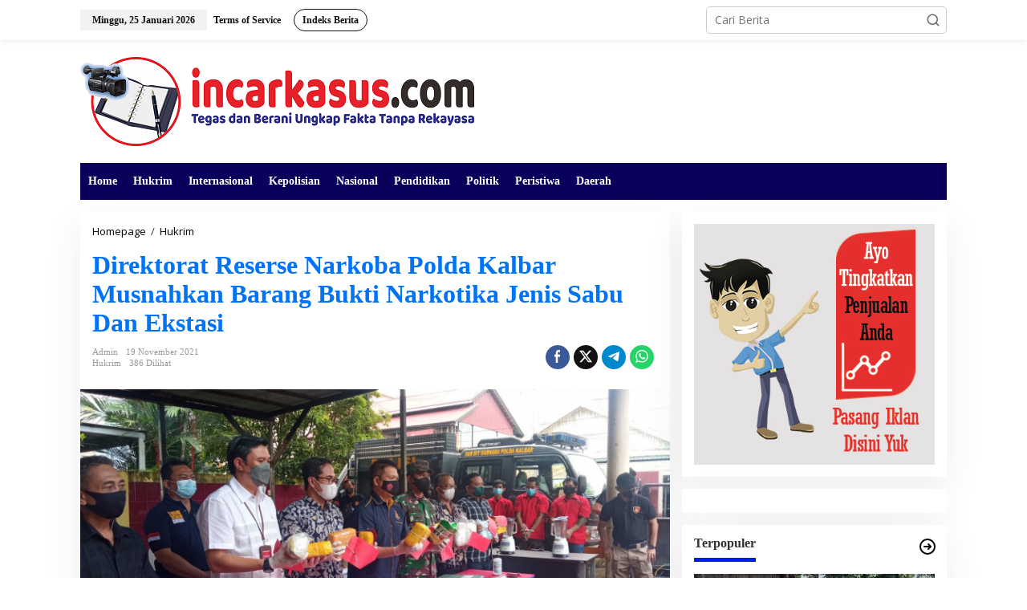

--- FILE ---
content_type: text/html; charset=UTF-8
request_url: https://incarkasus.com/direktorat-reserse-narkoba-polda-kalbar-musnahkan-barang-bukti-narkotika-jenis-sabu-dan-ekstasi/
body_size: 21935
content:
<!DOCTYPE html>
<html lang="id">
<head itemscope="itemscope" itemtype="https://schema.org/WebSite">
<meta charset="UTF-8">
<meta name="viewport" content="width=device-width, initial-scale=1">
<link rel="profile" href="http://gmpg.org/xfn/11">

<title>Direktorat Reserse Narkoba Polda Kalbar Musnahkan Barang Bukti Narkotika Jenis Sabu Dan Ekstasi &#8211; INCARKASUS.COM</title>
<style>
#wpadminbar #wp-admin-bar-wccp_free_top_button .ab-icon:before {
	content: "\f160";
	color: #02CA02;
	top: 3px;
}
#wpadminbar #wp-admin-bar-wccp_free_top_button .ab-icon {
	transform: rotate(45deg);
}
</style>
<meta name='robots' content='max-image-preview:large' />
<link rel='dns-prefetch' href='//fonts.googleapis.com' />
<link rel='dns-prefetch' href='//www.googletagmanager.com' />
<link rel='dns-prefetch' href='//pagead2.googlesyndication.com' />
<link rel="alternate" type="application/rss+xml" title="INCARKASUS.COM &raquo; Feed" href="https://incarkasus.com/feed/" />
<link rel="alternate" type="application/rss+xml" title="INCARKASUS.COM &raquo; Umpan Komentar" href="https://incarkasus.com/comments/feed/" />
<link rel="alternate" type="application/rss+xml" title="INCARKASUS.COM &raquo; Direktorat Reserse Narkoba Polda Kalbar Musnahkan Barang Bukti Narkotika Jenis Sabu Dan Ekstasi Umpan Komentar" href="https://incarkasus.com/direktorat-reserse-narkoba-polda-kalbar-musnahkan-barang-bukti-narkotika-jenis-sabu-dan-ekstasi/feed/" />
<script type="text/javascript">
/* <![CDATA[ */
window._wpemojiSettings = {"baseUrl":"https:\/\/s.w.org\/images\/core\/emoji\/15.0.3\/72x72\/","ext":".png","svgUrl":"https:\/\/s.w.org\/images\/core\/emoji\/15.0.3\/svg\/","svgExt":".svg","source":{"concatemoji":"https:\/\/incarkasus.com\/wp-includes\/js\/wp-emoji-release.min.js?ver=6.6.4"}};
/*! This file is auto-generated */
!function(i,n){var o,s,e;function c(e){try{var t={supportTests:e,timestamp:(new Date).valueOf()};sessionStorage.setItem(o,JSON.stringify(t))}catch(e){}}function p(e,t,n){e.clearRect(0,0,e.canvas.width,e.canvas.height),e.fillText(t,0,0);var t=new Uint32Array(e.getImageData(0,0,e.canvas.width,e.canvas.height).data),r=(e.clearRect(0,0,e.canvas.width,e.canvas.height),e.fillText(n,0,0),new Uint32Array(e.getImageData(0,0,e.canvas.width,e.canvas.height).data));return t.every(function(e,t){return e===r[t]})}function u(e,t,n){switch(t){case"flag":return n(e,"\ud83c\udff3\ufe0f\u200d\u26a7\ufe0f","\ud83c\udff3\ufe0f\u200b\u26a7\ufe0f")?!1:!n(e,"\ud83c\uddfa\ud83c\uddf3","\ud83c\uddfa\u200b\ud83c\uddf3")&&!n(e,"\ud83c\udff4\udb40\udc67\udb40\udc62\udb40\udc65\udb40\udc6e\udb40\udc67\udb40\udc7f","\ud83c\udff4\u200b\udb40\udc67\u200b\udb40\udc62\u200b\udb40\udc65\u200b\udb40\udc6e\u200b\udb40\udc67\u200b\udb40\udc7f");case"emoji":return!n(e,"\ud83d\udc26\u200d\u2b1b","\ud83d\udc26\u200b\u2b1b")}return!1}function f(e,t,n){var r="undefined"!=typeof WorkerGlobalScope&&self instanceof WorkerGlobalScope?new OffscreenCanvas(300,150):i.createElement("canvas"),a=r.getContext("2d",{willReadFrequently:!0}),o=(a.textBaseline="top",a.font="600 32px Arial",{});return e.forEach(function(e){o[e]=t(a,e,n)}),o}function t(e){var t=i.createElement("script");t.src=e,t.defer=!0,i.head.appendChild(t)}"undefined"!=typeof Promise&&(o="wpEmojiSettingsSupports",s=["flag","emoji"],n.supports={everything:!0,everythingExceptFlag:!0},e=new Promise(function(e){i.addEventListener("DOMContentLoaded",e,{once:!0})}),new Promise(function(t){var n=function(){try{var e=JSON.parse(sessionStorage.getItem(o));if("object"==typeof e&&"number"==typeof e.timestamp&&(new Date).valueOf()<e.timestamp+604800&&"object"==typeof e.supportTests)return e.supportTests}catch(e){}return null}();if(!n){if("undefined"!=typeof Worker&&"undefined"!=typeof OffscreenCanvas&&"undefined"!=typeof URL&&URL.createObjectURL&&"undefined"!=typeof Blob)try{var e="postMessage("+f.toString()+"("+[JSON.stringify(s),u.toString(),p.toString()].join(",")+"));",r=new Blob([e],{type:"text/javascript"}),a=new Worker(URL.createObjectURL(r),{name:"wpTestEmojiSupports"});return void(a.onmessage=function(e){c(n=e.data),a.terminate(),t(n)})}catch(e){}c(n=f(s,u,p))}t(n)}).then(function(e){for(var t in e)n.supports[t]=e[t],n.supports.everything=n.supports.everything&&n.supports[t],"flag"!==t&&(n.supports.everythingExceptFlag=n.supports.everythingExceptFlag&&n.supports[t]);n.supports.everythingExceptFlag=n.supports.everythingExceptFlag&&!n.supports.flag,n.DOMReady=!1,n.readyCallback=function(){n.DOMReady=!0}}).then(function(){return e}).then(function(){var e;n.supports.everything||(n.readyCallback(),(e=n.source||{}).concatemoji?t(e.concatemoji):e.wpemoji&&e.twemoji&&(t(e.twemoji),t(e.wpemoji)))}))}((window,document),window._wpemojiSettings);
/* ]]> */
</script>
<style id='wp-emoji-styles-inline-css' type='text/css'>

	img.wp-smiley, img.emoji {
		display: inline !important;
		border: none !important;
		box-shadow: none !important;
		height: 1em !important;
		width: 1em !important;
		margin: 0 0.07em !important;
		vertical-align: -0.1em !important;
		background: none !important;
		padding: 0 !important;
	}
</style>
<link rel='stylesheet' id='wp-block-library-css' href='https://incarkasus.com/wp-includes/css/dist/block-library/style.min.css?ver=6.6.4' type='text/css' media='all' />
<style id='classic-theme-styles-inline-css' type='text/css'>
/*! This file is auto-generated */
.wp-block-button__link{color:#fff;background-color:#32373c;border-radius:9999px;box-shadow:none;text-decoration:none;padding:calc(.667em + 2px) calc(1.333em + 2px);font-size:1.125em}.wp-block-file__button{background:#32373c;color:#fff;text-decoration:none}
</style>
<style id='global-styles-inline-css' type='text/css'>
:root{--wp--preset--aspect-ratio--square: 1;--wp--preset--aspect-ratio--4-3: 4/3;--wp--preset--aspect-ratio--3-4: 3/4;--wp--preset--aspect-ratio--3-2: 3/2;--wp--preset--aspect-ratio--2-3: 2/3;--wp--preset--aspect-ratio--16-9: 16/9;--wp--preset--aspect-ratio--9-16: 9/16;--wp--preset--color--black: #000000;--wp--preset--color--cyan-bluish-gray: #abb8c3;--wp--preset--color--white: #ffffff;--wp--preset--color--pale-pink: #f78da7;--wp--preset--color--vivid-red: #cf2e2e;--wp--preset--color--luminous-vivid-orange: #ff6900;--wp--preset--color--luminous-vivid-amber: #fcb900;--wp--preset--color--light-green-cyan: #7bdcb5;--wp--preset--color--vivid-green-cyan: #00d084;--wp--preset--color--pale-cyan-blue: #8ed1fc;--wp--preset--color--vivid-cyan-blue: #0693e3;--wp--preset--color--vivid-purple: #9b51e0;--wp--preset--gradient--vivid-cyan-blue-to-vivid-purple: linear-gradient(135deg,rgba(6,147,227,1) 0%,rgb(155,81,224) 100%);--wp--preset--gradient--light-green-cyan-to-vivid-green-cyan: linear-gradient(135deg,rgb(122,220,180) 0%,rgb(0,208,130) 100%);--wp--preset--gradient--luminous-vivid-amber-to-luminous-vivid-orange: linear-gradient(135deg,rgba(252,185,0,1) 0%,rgba(255,105,0,1) 100%);--wp--preset--gradient--luminous-vivid-orange-to-vivid-red: linear-gradient(135deg,rgba(255,105,0,1) 0%,rgb(207,46,46) 100%);--wp--preset--gradient--very-light-gray-to-cyan-bluish-gray: linear-gradient(135deg,rgb(238,238,238) 0%,rgb(169,184,195) 100%);--wp--preset--gradient--cool-to-warm-spectrum: linear-gradient(135deg,rgb(74,234,220) 0%,rgb(151,120,209) 20%,rgb(207,42,186) 40%,rgb(238,44,130) 60%,rgb(251,105,98) 80%,rgb(254,248,76) 100%);--wp--preset--gradient--blush-light-purple: linear-gradient(135deg,rgb(255,206,236) 0%,rgb(152,150,240) 100%);--wp--preset--gradient--blush-bordeaux: linear-gradient(135deg,rgb(254,205,165) 0%,rgb(254,45,45) 50%,rgb(107,0,62) 100%);--wp--preset--gradient--luminous-dusk: linear-gradient(135deg,rgb(255,203,112) 0%,rgb(199,81,192) 50%,rgb(65,88,208) 100%);--wp--preset--gradient--pale-ocean: linear-gradient(135deg,rgb(255,245,203) 0%,rgb(182,227,212) 50%,rgb(51,167,181) 100%);--wp--preset--gradient--electric-grass: linear-gradient(135deg,rgb(202,248,128) 0%,rgb(113,206,126) 100%);--wp--preset--gradient--midnight: linear-gradient(135deg,rgb(2,3,129) 0%,rgb(40,116,252) 100%);--wp--preset--font-size--small: 13px;--wp--preset--font-size--medium: 20px;--wp--preset--font-size--large: 36px;--wp--preset--font-size--x-large: 42px;--wp--preset--spacing--20: 0.44rem;--wp--preset--spacing--30: 0.67rem;--wp--preset--spacing--40: 1rem;--wp--preset--spacing--50: 1.5rem;--wp--preset--spacing--60: 2.25rem;--wp--preset--spacing--70: 3.38rem;--wp--preset--spacing--80: 5.06rem;--wp--preset--shadow--natural: 6px 6px 9px rgba(0, 0, 0, 0.2);--wp--preset--shadow--deep: 12px 12px 50px rgba(0, 0, 0, 0.4);--wp--preset--shadow--sharp: 6px 6px 0px rgba(0, 0, 0, 0.2);--wp--preset--shadow--outlined: 6px 6px 0px -3px rgba(255, 255, 255, 1), 6px 6px rgba(0, 0, 0, 1);--wp--preset--shadow--crisp: 6px 6px 0px rgba(0, 0, 0, 1);}:where(.is-layout-flex){gap: 0.5em;}:where(.is-layout-grid){gap: 0.5em;}body .is-layout-flex{display: flex;}.is-layout-flex{flex-wrap: wrap;align-items: center;}.is-layout-flex > :is(*, div){margin: 0;}body .is-layout-grid{display: grid;}.is-layout-grid > :is(*, div){margin: 0;}:where(.wp-block-columns.is-layout-flex){gap: 2em;}:where(.wp-block-columns.is-layout-grid){gap: 2em;}:where(.wp-block-post-template.is-layout-flex){gap: 1.25em;}:where(.wp-block-post-template.is-layout-grid){gap: 1.25em;}.has-black-color{color: var(--wp--preset--color--black) !important;}.has-cyan-bluish-gray-color{color: var(--wp--preset--color--cyan-bluish-gray) !important;}.has-white-color{color: var(--wp--preset--color--white) !important;}.has-pale-pink-color{color: var(--wp--preset--color--pale-pink) !important;}.has-vivid-red-color{color: var(--wp--preset--color--vivid-red) !important;}.has-luminous-vivid-orange-color{color: var(--wp--preset--color--luminous-vivid-orange) !important;}.has-luminous-vivid-amber-color{color: var(--wp--preset--color--luminous-vivid-amber) !important;}.has-light-green-cyan-color{color: var(--wp--preset--color--light-green-cyan) !important;}.has-vivid-green-cyan-color{color: var(--wp--preset--color--vivid-green-cyan) !important;}.has-pale-cyan-blue-color{color: var(--wp--preset--color--pale-cyan-blue) !important;}.has-vivid-cyan-blue-color{color: var(--wp--preset--color--vivid-cyan-blue) !important;}.has-vivid-purple-color{color: var(--wp--preset--color--vivid-purple) !important;}.has-black-background-color{background-color: var(--wp--preset--color--black) !important;}.has-cyan-bluish-gray-background-color{background-color: var(--wp--preset--color--cyan-bluish-gray) !important;}.has-white-background-color{background-color: var(--wp--preset--color--white) !important;}.has-pale-pink-background-color{background-color: var(--wp--preset--color--pale-pink) !important;}.has-vivid-red-background-color{background-color: var(--wp--preset--color--vivid-red) !important;}.has-luminous-vivid-orange-background-color{background-color: var(--wp--preset--color--luminous-vivid-orange) !important;}.has-luminous-vivid-amber-background-color{background-color: var(--wp--preset--color--luminous-vivid-amber) !important;}.has-light-green-cyan-background-color{background-color: var(--wp--preset--color--light-green-cyan) !important;}.has-vivid-green-cyan-background-color{background-color: var(--wp--preset--color--vivid-green-cyan) !important;}.has-pale-cyan-blue-background-color{background-color: var(--wp--preset--color--pale-cyan-blue) !important;}.has-vivid-cyan-blue-background-color{background-color: var(--wp--preset--color--vivid-cyan-blue) !important;}.has-vivid-purple-background-color{background-color: var(--wp--preset--color--vivid-purple) !important;}.has-black-border-color{border-color: var(--wp--preset--color--black) !important;}.has-cyan-bluish-gray-border-color{border-color: var(--wp--preset--color--cyan-bluish-gray) !important;}.has-white-border-color{border-color: var(--wp--preset--color--white) !important;}.has-pale-pink-border-color{border-color: var(--wp--preset--color--pale-pink) !important;}.has-vivid-red-border-color{border-color: var(--wp--preset--color--vivid-red) !important;}.has-luminous-vivid-orange-border-color{border-color: var(--wp--preset--color--luminous-vivid-orange) !important;}.has-luminous-vivid-amber-border-color{border-color: var(--wp--preset--color--luminous-vivid-amber) !important;}.has-light-green-cyan-border-color{border-color: var(--wp--preset--color--light-green-cyan) !important;}.has-vivid-green-cyan-border-color{border-color: var(--wp--preset--color--vivid-green-cyan) !important;}.has-pale-cyan-blue-border-color{border-color: var(--wp--preset--color--pale-cyan-blue) !important;}.has-vivid-cyan-blue-border-color{border-color: var(--wp--preset--color--vivid-cyan-blue) !important;}.has-vivid-purple-border-color{border-color: var(--wp--preset--color--vivid-purple) !important;}.has-vivid-cyan-blue-to-vivid-purple-gradient-background{background: var(--wp--preset--gradient--vivid-cyan-blue-to-vivid-purple) !important;}.has-light-green-cyan-to-vivid-green-cyan-gradient-background{background: var(--wp--preset--gradient--light-green-cyan-to-vivid-green-cyan) !important;}.has-luminous-vivid-amber-to-luminous-vivid-orange-gradient-background{background: var(--wp--preset--gradient--luminous-vivid-amber-to-luminous-vivid-orange) !important;}.has-luminous-vivid-orange-to-vivid-red-gradient-background{background: var(--wp--preset--gradient--luminous-vivid-orange-to-vivid-red) !important;}.has-very-light-gray-to-cyan-bluish-gray-gradient-background{background: var(--wp--preset--gradient--very-light-gray-to-cyan-bluish-gray) !important;}.has-cool-to-warm-spectrum-gradient-background{background: var(--wp--preset--gradient--cool-to-warm-spectrum) !important;}.has-blush-light-purple-gradient-background{background: var(--wp--preset--gradient--blush-light-purple) !important;}.has-blush-bordeaux-gradient-background{background: var(--wp--preset--gradient--blush-bordeaux) !important;}.has-luminous-dusk-gradient-background{background: var(--wp--preset--gradient--luminous-dusk) !important;}.has-pale-ocean-gradient-background{background: var(--wp--preset--gradient--pale-ocean) !important;}.has-electric-grass-gradient-background{background: var(--wp--preset--gradient--electric-grass) !important;}.has-midnight-gradient-background{background: var(--wp--preset--gradient--midnight) !important;}.has-small-font-size{font-size: var(--wp--preset--font-size--small) !important;}.has-medium-font-size{font-size: var(--wp--preset--font-size--medium) !important;}.has-large-font-size{font-size: var(--wp--preset--font-size--large) !important;}.has-x-large-font-size{font-size: var(--wp--preset--font-size--x-large) !important;}
:where(.wp-block-post-template.is-layout-flex){gap: 1.25em;}:where(.wp-block-post-template.is-layout-grid){gap: 1.25em;}
:where(.wp-block-columns.is-layout-flex){gap: 2em;}:where(.wp-block-columns.is-layout-grid){gap: 2em;}
:root :where(.wp-block-pullquote){font-size: 1.5em;line-height: 1.6;}
</style>
<link rel='stylesheet' id='newkarma-core-css' href='https://incarkasus.com/wp-content/plugins/newkarma-core/css/newkarma-core.css?ver=2.0.5' type='text/css' media='all' />
<link rel='stylesheet' id='dashicons-css' href='https://incarkasus.com/wp-includes/css/dashicons.min.css?ver=6.6.4' type='text/css' media='all' />
<link rel='stylesheet' id='post-views-counter-frontend-css' href='https://incarkasus.com/wp-content/plugins/post-views-counter/css/frontend.min.css?ver=1.4.7' type='text/css' media='all' />
<link rel='stylesheet' id='newkarma-fonts-css' href='https://fonts.googleapis.com/css?family=Open+Sans%3Aregular%2Citalic%2C700%2C600%2C300%26subset%3Dlatin%2C&#038;ver=2.0.4' type='text/css' media='all' />
<link rel='stylesheet' id='newkarma-style-css' href='https://incarkasus.com/wp-content/themes/newkarma/style.css?ver=2.0.4' type='text/css' media='all' />
<style id='newkarma-style-inline-css' type='text/css'>
body{color:#323233;font-family:"Open Sans","Helvetica", Arial;font-weight:500;font-size:14px;}h1.entry-title{color:#0073f7;}kbd,a.button,button,.button,button.button,input[type="button"],input[type="reset"],input[type="submit"],.tagcloud a,.tagcloud ul,.prevnextpost-links a .prevnextpost,.page-links .page-link-number,ul.page-numbers li span.page-numbers,.sidr,#navigationamp,.gmr_widget_content ul.gmr-tabs,.index-page-numbers,.cat-links-bg{background-color:#0073f7;}blockquote,a.button,button,.button,button.button,input[type="button"],input[type="reset"],input[type="submit"],.gmr-theme div.sharedaddy h3.sd-title:before,.gmr_widget_content ul.gmr-tabs li a,.bypostauthor > .comment-body{border-color:#0073f7;}.gmr-meta-topic a,.newkarma-rp-widget .rp-number,.gmr-owl-carousel .gmr-slide-topic a,.tab-comment-number{color:#001cf4;}.page-title span,h3.comment-reply-title,.widget-title span,.gmr_widget_content ul.gmr-tabs li a.js-tabs__title-active{border-color:#001cf4;}.gmr-menuwrap #primary-menu > li > a:hover,.gmr-menuwrap #primary-menu > li.page_item_has_children:hover > a,.gmr-menuwrap #primary-menu > li.menu-item-has-children:hover > a,.gmr-mainmenu #primary-menu > li:hover > a,.gmr-mainmenu #primary-menu > .current-menu-item > a,.gmr-mainmenu #primary-menu > .current-menu-ancestor > a,.gmr-mainmenu #primary-menu > .current_page_item > a,.gmr-mainmenu #primary-menu > .current_page_ancestor > a{box-shadow:inset 0px -5px 0px 0px#001cf4;}.tab-content .newkarma-rp-widget .rp-number,.owl-theme .owl-controls .owl-page.active span{background-color:#001cf4;}a{color:#000000;}a:hover,a:focus,a:active{color:#f90029;}.site-title a{color:#080066;}.site-description{color:#999999;}.gmr-menuwrap,.gmr-sticky .top-header.sticky-menu,.gmr-mainmenu #primary-menu .sub-menu,.gmr-mainmenu #primary-menu .children{background-color:#0a005b;}#gmr-responsive-menu,.gmr-mainmenu #primary-menu > li > a,.gmr-mainmenu #primary-menu .sub-menu a,.gmr-mainmenu #primary-menu .children a,.sidr ul li ul li a,.sidr ul li a,#navigationamp ul li ul li a,#navigationamp ul li a{color:#ffffff;}.gmr-mainmenu #primary-menu > li.menu-border > a span,.gmr-mainmenu #primary-menu > li.page_item_has_children > a:after,.gmr-mainmenu #primary-menu > li.menu-item-has-children > a:after,.gmr-mainmenu #primary-menu .sub-menu > li.page_item_has_children > a:after,.gmr-mainmenu #primary-menu .sub-menu > li.menu-item-has-children > a:after,.gmr-mainmenu #primary-menu .children > li.page_item_has_children > a:after,.gmr-mainmenu #primary-menu .children > li.menu-item-has-children > a:after{border-color:#ffffff;}#gmr-responsive-menu:hover,.gmr-mainmenu #primary-menu > li:hover > a,.gmr-mainmenu #primary-menu .current-menu-item > a,.gmr-mainmenu #primary-menu .current-menu-ancestor > a,.gmr-mainmenu #primary-menu .current_page_item > a,.gmr-mainmenu #primary-menu .current_page_ancestor > a,.sidr ul li ul li a:hover,.sidr ul li a:hover{color:#ffffff;}.gmr-mainmenu #primary-menu > li.menu-border:hover > a span,.gmr-mainmenu #primary-menu > li.menu-border.current-menu-item > a span,.gmr-mainmenu #primary-menu > li.menu-border.current-menu-ancestor > a span,.gmr-mainmenu #primary-menu > li.menu-border.current_page_item > a span,.gmr-mainmenu #primary-menu > li.menu-border.current_page_ancestor > a span,.gmr-mainmenu #primary-menu > li.page_item_has_children:hover > a:after,.gmr-mainmenu #primary-menu > li.menu-item-has-children:hover > a:after{border-color:#ffffff;}.gmr-mainmenu #primary-menu > li:hover > a,.gmr-mainmenu #primary-menu .current-menu-item > a,.gmr-mainmenu #primary-menu .current-menu-ancestor > a,.gmr-mainmenu #primary-menu .current_page_item > a,.gmr-mainmenu #primary-menu .current_page_ancestor > a{background-color:#ff0000;}.gmr-secondmenuwrap,.gmr-secondmenu #primary-menu .sub-menu,.gmr-secondmenu #primary-menu .children{background-color:#ffffff;}.gmr-secondmenu #primary-menu > li > a,.gmr-secondmenu #primary-menu .sub-menu a,.gmr-secondmenu #primary-menu .children a{color:#444444;}.gmr-secondmenu #primary-menu > li.page_item_has_children > a:after,.gmr-secondmenu #primary-menu > li.menu-item-has-children > a:after,.gmr-secondmenu #primary-menu .sub-menu > li.page_item_has_children > a:after,.gmr-secondmenu #primary-menu .sub-menu > li.menu-item-has-children > a:after,.gmr-secondmenu #primary-menu .children > li.page_item_has_children > a:after,.gmr-secondmenu #primary-menu .children > li.menu-item-has-children > a:after{border-color:#444444;}.gmr-topnavwrap{background-color:#ffffff;}#gmr-topnavresponsive-menu svg,.gmr-topnavmenu #primary-menu > li > a,.gmr-top-date,.search-trigger .gmr-icon{color:#111111;}.gmr-topnavmenu #primary-menu > li.menu-border > a span,.gmr-topnavmenu #primary-menu > li.page_item_has_children > a:after,.gmr-topnavmenu #primary-menu > li.menu-item-has-children > a:after,.gmr-topnavmenu #primary-menu .sub-menu > li.page_item_has_children > a:after,.gmr-topnavmenu #primary-menu .sub-menu > li.menu-item-has-children > a:after,.gmr-topnavmenu #primary-menu .children > li.page_item_has_children > a:after,.gmr-topnavmenu #primary-menu .children > li.menu-item-has-children > a:after{border-color:#111111;}#gmr-topnavresponsive-menu:hover,.gmr-topnavmenu #primary-menu > li:hover > a,.gmr-topnavmenu #primary-menu .current-menu-item > a,.gmr-topnavmenu #primary-menu .current-menu-ancestor > a,.gmr-topnavmenu #primary-menu .current_page_item > a,.gmr-topnavmenu #primary-menu .current_page_ancestor > a,.gmr-social-icon ul > li > a:hover{color:#ff0000;}.gmr-topnavmenu #primary-menu > li.menu-border:hover > a span,.gmr-topnavmenu #primary-menu > li.menu-border.current-menu-item > a span,.gmr-topnavmenu #primary-menu > li.menu-border.current-menu-ancestor > a span,.gmr-topnavmenu #primary-menu > li.menu-border.current_page_item > a span,.gmr-topnavmenu #primary-menu > li.menu-border.current_page_ancestor > a span,.gmr-topnavmenu #primary-menu > li.page_item_has_children:hover > a:after,.gmr-topnavmenu #primary-menu > li.menu-item-has-children:hover > a:after{border-color:#ff0000;}.gmr-owl-carousel .gmr-slide-title a{color:#ffffff;}.gmr-owl-carousel .item:hover .gmr-slide-title a{color:#cccccc;}.site-main-single{background-color:#ffffff;}.gmr-related-infinite .view-more-button:hover{color:#ffffff;}.site-main-archive{background-color:#007fef;}ul.page-numbers li span.page-numbers{color:#007fef;}.site-main-archive,a.read-more{color:#323233;}.site-main-archive h2.entry-title a,.site-main-archive .gmr-ajax-text{color:#000000;}.site-main-archive .gmr-archive:hover h2.entry-title a{color:#e54e2c;}.gmr-focus-news.gmr-focus-gallery h2.entry-title a,.item .gmr-slide-title a,.newkarma-rp-widget .gmr-rp-bigthumbnail .gmr-rp-bigthumb-content .title-bigthumb{color:#ffffff;}.gmr-focus-news.gmr-focus-gallery:hover h2.entry-title a,.item:hover .gmr-slide-title a,.newkarma-rp-widget .gmr-rp-bigthumbnail:hover .gmr-rp-bigthumb-content .title-bigthumb{color:#ffff00;}h1,h2,h3,h4,h5,h6,.heading-font,.menu,.rp-title,.rsswidget,.gmr-metacontent,.gmr-metacontent-single,.gmr-ajax-text,.view-more-button,ul.single-social-icon li.social-text,.page-links,.gmr-top-date,ul.page-numbers li{font-family:Georgia,Times,"Times New Roman",serif;}.entry-content-single{font-size:16px;}h1{font-size:30px;}h2{font-size:26px;}h3{font-size:24px;}h4{font-size:22px;}h5{font-size:20px;}h6{font-size:18px;}.site-footer{background-color:#00b5f7;color:#ffffff;}ul.footer-social-icon li a{color:#ffffff;}ul.footer-social-icon li a,.footer-content{border-color:#ffffff;}ul.footer-social-icon li a:hover{color:#999;border-color:#999;}.site-footer a{color:#d7d7d7;}.site-footer a:hover{color:#999;}
</style>
<script type="text/javascript" src="https://incarkasus.com/wp-includes/js/jquery/jquery.min.js?ver=3.7.1" id="jquery-core-js"></script>
<script type="text/javascript" src="https://incarkasus.com/wp-includes/js/jquery/jquery-migrate.min.js?ver=3.4.1" id="jquery-migrate-js"></script>
<link rel="https://api.w.org/" href="https://incarkasus.com/wp-json/" /><link rel="alternate" title="JSON" type="application/json" href="https://incarkasus.com/wp-json/wp/v2/posts/10165" /><link rel="EditURI" type="application/rsd+xml" title="RSD" href="https://incarkasus.com/xmlrpc.php?rsd" />
<meta name="generator" content="WordPress 6.6.4" />
<link rel="canonical" href="https://incarkasus.com/direktorat-reserse-narkoba-polda-kalbar-musnahkan-barang-bukti-narkotika-jenis-sabu-dan-ekstasi/" />
<link rel='shortlink' href='https://incarkasus.com/?p=10165' />
<link rel="alternate" title="oEmbed (JSON)" type="application/json+oembed" href="https://incarkasus.com/wp-json/oembed/1.0/embed?url=https%3A%2F%2Fincarkasus.com%2Fdirektorat-reserse-narkoba-polda-kalbar-musnahkan-barang-bukti-narkotika-jenis-sabu-dan-ekstasi%2F" />
<link rel="alternate" title="oEmbed (XML)" type="text/xml+oembed" href="https://incarkasus.com/wp-json/oembed/1.0/embed?url=https%3A%2F%2Fincarkasus.com%2Fdirektorat-reserse-narkoba-polda-kalbar-musnahkan-barang-bukti-narkotika-jenis-sabu-dan-ekstasi%2F&#038;format=xml" />
<meta name="generator" content="Site Kit by Google 1.133.0" /><script id="wpcp_disable_selection" type="text/javascript">
var image_save_msg='You are not allowed to save images!';
	var no_menu_msg='Context Menu disabled!';
	var smessage = "Content is protected !!";

function disableEnterKey(e)
{
	var elemtype = e.target.tagName;
	
	elemtype = elemtype.toUpperCase();
	
	if (elemtype == "TEXT" || elemtype == "TEXTAREA" || elemtype == "INPUT" || elemtype == "PASSWORD" || elemtype == "SELECT" || elemtype == "OPTION" || elemtype == "EMBED")
	{
		elemtype = 'TEXT';
	}
	
	if (e.ctrlKey){
     var key;
     if(window.event)
          key = window.event.keyCode;     //IE
     else
          key = e.which;     //firefox (97)
    //if (key != 17) alert(key);
     if (elemtype!= 'TEXT' && (key == 97 || key == 65 || key == 67 || key == 99 || key == 88 || key == 120 || key == 26 || key == 85  || key == 86 || key == 83 || key == 43 || key == 73))
     {
		if(wccp_free_iscontenteditable(e)) return true;
		show_wpcp_message('You are not allowed to copy content or view source');
		return false;
     }else
     	return true;
     }
}


/*For contenteditable tags*/
function wccp_free_iscontenteditable(e)
{
	var e = e || window.event; // also there is no e.target property in IE. instead IE uses window.event.srcElement
  	
	var target = e.target || e.srcElement;

	var elemtype = e.target.nodeName;
	
	elemtype = elemtype.toUpperCase();
	
	var iscontenteditable = "false";
		
	if(typeof target.getAttribute!="undefined" ) iscontenteditable = target.getAttribute("contenteditable"); // Return true or false as string
	
	var iscontenteditable2 = false;
	
	if(typeof target.isContentEditable!="undefined" ) iscontenteditable2 = target.isContentEditable; // Return true or false as boolean

	if(target.parentElement.isContentEditable) iscontenteditable2 = true;
	
	if (iscontenteditable == "true" || iscontenteditable2 == true)
	{
		if(typeof target.style!="undefined" ) target.style.cursor = "text";
		
		return true;
	}
}

////////////////////////////////////
function disable_copy(e)
{	
	var e = e || window.event; // also there is no e.target property in IE. instead IE uses window.event.srcElement
	
	var elemtype = e.target.tagName;
	
	elemtype = elemtype.toUpperCase();
	
	if (elemtype == "TEXT" || elemtype == "TEXTAREA" || elemtype == "INPUT" || elemtype == "PASSWORD" || elemtype == "SELECT" || elemtype == "OPTION" || elemtype == "EMBED")
	{
		elemtype = 'TEXT';
	}
	
	if(wccp_free_iscontenteditable(e)) return true;
	
	var isSafari = /Safari/.test(navigator.userAgent) && /Apple Computer/.test(navigator.vendor);
	
	var checker_IMG = '';
	if (elemtype == "IMG" && checker_IMG == 'checked' && e.detail >= 2) {show_wpcp_message(alertMsg_IMG);return false;}
	if (elemtype != "TEXT")
	{
		if (smessage !== "" && e.detail == 2)
			show_wpcp_message(smessage);
		
		if (isSafari)
			return true;
		else
			return false;
	}	
}

//////////////////////////////////////////
function disable_copy_ie()
{
	var e = e || window.event;
	var elemtype = window.event.srcElement.nodeName;
	elemtype = elemtype.toUpperCase();
	if(wccp_free_iscontenteditable(e)) return true;
	if (elemtype == "IMG") {show_wpcp_message(alertMsg_IMG);return false;}
	if (elemtype != "TEXT" && elemtype != "TEXTAREA" && elemtype != "INPUT" && elemtype != "PASSWORD" && elemtype != "SELECT" && elemtype != "OPTION" && elemtype != "EMBED")
	{
		return false;
	}
}	
function reEnable()
{
	return true;
}
document.onkeydown = disableEnterKey;
document.onselectstart = disable_copy_ie;
if(navigator.userAgent.indexOf('MSIE')==-1)
{
	document.onmousedown = disable_copy;
	document.onclick = reEnable;
}
function disableSelection(target)
{
    //For IE This code will work
    if (typeof target.onselectstart!="undefined")
    target.onselectstart = disable_copy_ie;
    
    //For Firefox This code will work
    else if (typeof target.style.MozUserSelect!="undefined")
    {target.style.MozUserSelect="none";}
    
    //All other  (ie: Opera) This code will work
    else
    target.onmousedown=function(){return false}
    target.style.cursor = "default";
}
//Calling the JS function directly just after body load
window.onload = function(){disableSelection(document.body);};

//////////////////special for safari Start////////////////
var onlongtouch;
var timer;
var touchduration = 1000; //length of time we want the user to touch before we do something

var elemtype = "";
function touchstart(e) {
	var e = e || window.event;
  // also there is no e.target property in IE.
  // instead IE uses window.event.srcElement
  	var target = e.target || e.srcElement;
	
	elemtype = window.event.srcElement.nodeName;
	
	elemtype = elemtype.toUpperCase();
	
	if(!wccp_pro_is_passive()) e.preventDefault();
	if (!timer) {
		timer = setTimeout(onlongtouch, touchduration);
	}
}

function touchend() {
    //stops short touches from firing the event
    if (timer) {
        clearTimeout(timer);
        timer = null;
    }
	onlongtouch();
}

onlongtouch = function(e) { //this will clear the current selection if anything selected
	
	if (elemtype != "TEXT" && elemtype != "TEXTAREA" && elemtype != "INPUT" && elemtype != "PASSWORD" && elemtype != "SELECT" && elemtype != "EMBED" && elemtype != "OPTION")	
	{
		if (window.getSelection) {
			if (window.getSelection().empty) {  // Chrome
			window.getSelection().empty();
			} else if (window.getSelection().removeAllRanges) {  // Firefox
			window.getSelection().removeAllRanges();
			}
		} else if (document.selection) {  // IE?
			document.selection.empty();
		}
		return false;
	}
};

document.addEventListener("DOMContentLoaded", function(event) { 
    window.addEventListener("touchstart", touchstart, false);
    window.addEventListener("touchend", touchend, false);
});

function wccp_pro_is_passive() {

  var cold = false,
  hike = function() {};

  try {
	  const object1 = {};
  var aid = Object.defineProperty(object1, 'passive', {
  get() {cold = true}
  });
  window.addEventListener('test', hike, aid);
  window.removeEventListener('test', hike, aid);
  } catch (e) {}

  return cold;
}
/*special for safari End*/
</script>
<script id="wpcp_disable_Right_Click" type="text/javascript">
document.ondragstart = function() { return false;}
	function nocontext(e) {
	   return false;
	}
	document.oncontextmenu = nocontext;
</script>
<style>
.unselectable
{
-moz-user-select:none;
-webkit-user-select:none;
cursor: default;
}
html
{
-webkit-touch-callout: none;
-webkit-user-select: none;
-khtml-user-select: none;
-moz-user-select: none;
-ms-user-select: none;
user-select: none;
-webkit-tap-highlight-color: rgba(0,0,0,0);
}
</style>
<script id="wpcp_css_disable_selection" type="text/javascript">
var e = document.getElementsByTagName('body')[0];
if(e)
{
	e.setAttribute('unselectable',"on");
}
</script>
<!-- WP Social Preview -->
<meta property="og:locale" content="id_ID" />
<meta property="og:url" content="https://incarkasus.com/direktorat-reserse-narkoba-polda-kalbar-musnahkan-barang-bukti-narkotika-jenis-sabu-dan-ekstasi/" />
<meta property="og:title" content="Direktorat Reserse Narkoba Polda Kalbar Musnahkan Barang Bukti Narkotika Jenis Sabu Dan Ekstasi" />
<meta name="twitter:title" content="Direktorat Reserse Narkoba Polda Kalbar Musnahkan Barang Bukti Narkotika Jenis Sabu Dan Ekstasi" />
<meta property="og:description" content="Incarkasus.com 19 November 2021 Reserse Narkoba Polda Kalimantan Barat gelar pemusnahan barang" />
<meta name="twitter:description" content="Incarkasus.com 19 November 2021 Reserse Narkoba Polda Kalimantan Barat gelar pemusnahan barang" />
<meta property="og:type" content="article" />
<meta property="og:article:published_time" content="2021-11-19T14:20:41+07:00" />
<meta property="og:article:modified_time" content="2021-11-19T14:20:43+07:00" />
<meta property="og:updated_time" content="2021-11-19T14:20:43+07:00" />
<meta property="og:image" content="https://incarkasus.com/wp-content/uploads/2021/11/IMG-20211119-WA0014-1200x630.jpg" />
<meta name="twitter:card" content="summary_large_image" />
<meta name="twitter:image" content="https://incarkasus.com/wp-content/uploads/2021/11/IMG-20211119-WA0014-1200x630.jpg" />
<meta property="og:image:width" content="1200" />
<meta property="og:image:height" content="630" />
<!-- / WP Social Preview -->
<link rel="pingback" href="https://incarkasus.com/xmlrpc.php">
<!-- Meta tag Google AdSense ditambahkan oleh Site Kit -->
<meta name="google-adsense-platform-account" content="ca-host-pub-2644536267352236">
<meta name="google-adsense-platform-domain" content="sitekit.withgoogle.com">
<!-- Akhir tag meta Google AdSense yang ditambahkan oleh Site Kit -->
<style type="text/css" id="custom-background-css">
body.custom-background { background-color: #ffffff; }
</style>
	
<!-- Snippet Google AdSense telah ditambahkan oleh Site Kit -->
<script type="text/javascript" async="async" src="https://pagead2.googlesyndication.com/pagead/js/adsbygoogle.js?client=ca-pub-5591622357591148&amp;host=ca-host-pub-2644536267352236" crossorigin="anonymous"></script>

<!-- Snippet Google AdSense penutup telah ditambahkan oleh Site Kit -->
<link rel="icon" href="https://incarkasus.com/wp-content/uploads/2020/08/cropped-Icon-90x90.png" sizes="32x32" />
<link rel="icon" href="https://incarkasus.com/wp-content/uploads/2020/08/cropped-Icon.png" sizes="192x192" />
<link rel="apple-touch-icon" href="https://incarkasus.com/wp-content/uploads/2020/08/cropped-Icon.png" />
<meta name="msapplication-TileImage" content="https://incarkasus.com/wp-content/uploads/2020/08/cropped-Icon.png" />
</head>

<body class="post-template-default single single-post postid-10165 single-format-standard custom-background unselectable gmr-theme gmr-sticky" itemscope="itemscope" itemtype="https://schema.org/WebPage">

<a class="skip-link screen-reader-text" href="#main">Lewati ke konten</a>


<div class="gmr-topnavwrap clearfix">
	<div class="container-topnav">
		<div class="list-flex">
								<div class="row-flex gmr-table-date">
						<span class="gmr-top-date" data-lang="id"></span>
					</div>
					
			<div class="row-flex gmr-table-menu">
								<a id="gmr-topnavresponsive-menu" href="#menus" title="Menus" rel="nofollow"><svg xmlns="http://www.w3.org/2000/svg" xmlns:xlink="http://www.w3.org/1999/xlink" aria-hidden="true" role="img" width="1em" height="1em" preserveAspectRatio="xMidYMid meet" viewBox="0 0 24 24"><path d="M4 6h16v2H4zm0 5h16v2H4zm0 5h16v2H4z" fill="currentColor"/></svg></a>
				<div class="close-topnavmenu-wrap"><a id="close-topnavmenu-button" rel="nofollow" href="#"><svg xmlns="http://www.w3.org/2000/svg" xmlns:xlink="http://www.w3.org/1999/xlink" aria-hidden="true" role="img" width="1em" height="1em" preserveAspectRatio="xMidYMid meet" viewBox="0 0 1024 1024"><path d="M685.4 354.8c0-4.4-3.6-8-8-8l-66 .3L512 465.6l-99.3-118.4l-66.1-.3c-4.4 0-8 3.5-8 8c0 1.9.7 3.7 1.9 5.2l130.1 155L340.5 670a8.32 8.32 0 0 0-1.9 5.2c0 4.4 3.6 8 8 8l66.1-.3L512 564.4l99.3 118.4l66 .3c4.4 0 8-3.5 8-8c0-1.9-.7-3.7-1.9-5.2L553.5 515l130.1-155c1.2-1.4 1.8-3.3 1.8-5.2z" fill="currentColor"/><path d="M512 65C264.6 65 64 265.6 64 513s200.6 448 448 448s448-200.6 448-448S759.4 65 512 65zm0 820c-205.4 0-372-166.6-372-372s166.6-372 372-372s372 166.6 372 372s-166.6 372-372 372z" fill="currentColor"/></svg></a></div>
				<nav id="site-navigation" class="gmr-topnavmenu pull-right" role="navigation" itemscope="itemscope" itemtype="https://schema.org/SiteNavigationElement">
					<ul id="primary-menu" class="menu"><li id="menu-item-9236" class="menu-item menu-item-type-post_type menu-item-object-page menu-item-9236"><a title="Terms of Service" href="https://incarkasus.com/terms-of-service/" itemprop="url"><span itemprop="name">Terms of Service</span></a></li>
<li id="menu-item-37" class="menu-border menu-item menu-item-type-post_type menu-item-object-page menu-item-37"><a title="Indeks Berita" href="https://incarkasus.com/indeks-berita/" itemprop="url"><span itemprop="name">Indeks Berita</span></a></li>
</ul>				</nav><!-- #site-navigation -->
							</div>
			<div class="row-flex gmr-menu-mobile-wrap text-center">
				<div class="only-mobile gmr-mobilelogo"><div class="gmr-logo"><a href="https://incarkasus.com/" class="custom-logo-link" itemprop="url" title="INCARKASUS.COM"><img src="https://incarkasus.com/wp-content/uploads/2021/10/Logo-IK.png" alt="INCARKASUS.COM" title="INCARKASUS.COM" /></a></div></div>			</div>
			<div class="row-flex gmr-table-search last-row">
									<div class="gmr-search-btn">
								<a id="search-menu-button" class="topnav-button gmr-search-icon" href="#" rel="nofollow"><svg xmlns="http://www.w3.org/2000/svg" aria-hidden="true" role="img" width="1em" height="1em" preserveAspectRatio="xMidYMid meet" viewBox="0 0 24 24"><path fill="none" stroke="currentColor" stroke-linecap="round" stroke-width="2" d="m21 21l-4.486-4.494M19 10.5a8.5 8.5 0 1 1-17 0a8.5 8.5 0 0 1 17 0Z"/></svg></a>
								<div id="search-dropdown-container" class="search-dropdown search">
								<form method="get" class="gmr-searchform searchform" action="https://incarkasus.com/">
									<input type="text" name="s" id="s" placeholder="Cari Berita" />
								</form>
								</div>
							</div><div class="gmr-search">
							<form method="get" class="gmr-searchform searchform" action="https://incarkasus.com/">
								<input type="text" name="s" id="s" placeholder="Cari Berita" />
								<button type="submit" role="button" aria-label="Submit" class="gmr-search-submit"><svg xmlns="http://www.w3.org/2000/svg" xmlns:xlink="http://www.w3.org/1999/xlink" aria-hidden="true" role="img" width="1em" height="1em" preserveAspectRatio="xMidYMid meet" viewBox="0 0 24 24"><g fill="none" stroke="currentColor" stroke-width="2" stroke-linecap="round" stroke-linejoin="round"><circle cx="11" cy="11" r="8"/><path d="M21 21l-4.35-4.35"/></g></svg></button>
							</form>
						</div>			</div>
		</div>

			</div>
</div>

	<div class="container">
		<div class="clearfix gmr-headwrapper">
			<div class="gmr-logo"><a href="https://incarkasus.com/" class="custom-logo-link" itemprop="url" title="INCARKASUS.COM"><img src="https://incarkasus.com/wp-content/uploads/2021/10/Logo-IK.png" alt="INCARKASUS.COM" title="INCARKASUS.COM" /></a></div>					</div>
	</div>

	<header id="masthead" class="site-header" role="banner" itemscope="itemscope" itemtype="https://schema.org/WPHeader">
		<div class="top-header">
			<div class="container">
				<div class="gmr-menuwrap clearfix">
					<nav id="site-navigation" class="gmr-mainmenu" role="navigation" itemscope="itemscope" itemtype="https://schema.org/SiteNavigationElement">
						<ul id="primary-menu" class="menu"><li id="menu-item-9278" class="menu-item menu-item-type-custom menu-item-object-custom menu-item-home menu-item-9278"><a href="https://incarkasus.com/" itemprop="url"><span itemprop="name">Home</span></a></li>
<li id="menu-item-8" class="menu-item menu-item-type-taxonomy menu-item-object-category current-post-ancestor current-menu-parent current-post-parent menu-item-8"><a href="https://incarkasus.com/category/hukrim/" itemprop="url"><span itemprop="name">Hukrim</span></a></li>
<li id="menu-item-9" class="menu-item menu-item-type-taxonomy menu-item-object-category menu-item-9"><a href="https://incarkasus.com/category/internasional/" itemprop="url"><span itemprop="name">Internasional</span></a></li>
<li id="menu-item-10" class="menu-item menu-item-type-taxonomy menu-item-object-category menu-item-10"><a href="https://incarkasus.com/category/kepolisian/" itemprop="url"><span itemprop="name">Kepolisian</span></a></li>
<li id="menu-item-11" class="menu-item menu-item-type-taxonomy menu-item-object-category menu-item-11"><a href="https://incarkasus.com/category/nasional/" itemprop="url"><span itemprop="name">Nasional</span></a></li>
<li id="menu-item-12" class="menu-item menu-item-type-taxonomy menu-item-object-category menu-item-12"><a href="https://incarkasus.com/category/pendidikan/" itemprop="url"><span itemprop="name">Pendidikan</span></a></li>
<li id="menu-item-13" class="menu-item menu-item-type-taxonomy menu-item-object-category menu-item-13"><a href="https://incarkasus.com/category/politik/" itemprop="url"><span itemprop="name">Politik</span></a></li>
<li id="menu-item-9284" class="menu-item menu-item-type-taxonomy menu-item-object-category menu-item-9284"><a href="https://incarkasus.com/category/peristiwa/" itemprop="url"><span itemprop="name">Peristiwa</span></a></li>
<li id="menu-item-9285" class="menu-item menu-item-type-taxonomy menu-item-object-category menu-item-9285"><a href="https://incarkasus.com/category/daerah/" itemprop="url"><span itemprop="name">Daerah</span></a></li>
</ul>					</nav><!-- #site-navigation -->
				</div>
											<div class="gmr-secondmenuwrap clearfix">
								<nav id="site-navigation" class="gmr-secondmenu" role="navigation" itemscope="itemscope" itemtype="https://schema.org/SiteNavigationElement">
																	</nav><!-- #site-navigation -->
							</div>
								</div>
		</div><!-- .top-header -->
	</header><!-- #masthead -->


<div class="site inner-wrap" id="site-container">
		<div id="content" class="gmr-content">
				<div class="container">
			<div class="row">

<div id="primary" class="content-area col-md-content">
	<main id="main" class="site-main-single" role="main">

	<div class="gmr-list-table single-head-wrap">
					<div class="breadcrumbs" itemscope itemtype="https://schema.org/BreadcrumbList">
																						<span class="first-item" itemprop="itemListElement" itemscope itemtype="https://schema.org/ListItem">
								<a itemscope itemtype="https://schema.org/WebPage" itemprop="item" itemid="https://incarkasus.com/" href="https://incarkasus.com/">
									<span itemprop="name">Homepage</span>
								</a>
								<span itemprop="position" content="1"></span>
							</span>
																										<span class="separator">/</span>
													<span class="0-item" itemprop="itemListElement" itemscope itemtype="https://schema.org/ListItem">
								<a itemscope itemtype="https://schema.org/WebPage" itemprop="item" itemid="https://incarkasus.com/category/hukrim/" href="https://incarkasus.com/category/hukrim/">
									<span itemprop="name">Hukrim</span>
								</a>
								<span itemprop="position" content="2"></span>
							</span>
																										<span class="last-item screen-reader-text" itemscope itemtype="https://schema.org/ListItem">
							<span itemprop="name">Direktorat Reserse Narkoba Polda Kalbar Musnahkan Barang Bukti Narkotika Jenis Sabu Dan Ekstasi</span>
							<span itemprop="position" content="3"></span>
						</span>
												</div>
				</div>

	
<article id="post-10165" class="post-10165 post type-post status-publish format-standard has-post-thumbnail category-hukrim" itemscope="itemscope" itemtype="https://schema.org/CreativeWork">

	<div class="site-main gmr-single hentry">
		<div class="gmr-box-content-single">
						<header class="entry-header">
				<h1 class="entry-title" itemprop="headline">Direktorat Reserse Narkoba Polda Kalbar Musnahkan Barang Bukti Narkotika Jenis Sabu Dan Ekstasi</h1><div class="gmr-aftertitle-wrap"><div class="gmr-metacontent-single"><div><span class="posted-on"><span class="entry-author vcard" itemprop="author" itemscope="itemscope" itemtype="https://schema.org/person"><a class="url fn n" href="https://incarkasus.com/author/admin/" title="Tautan ke: Admin" itemprop="url"><span itemprop="name">Admin</span></a></span></span><span class="posted-on"><time class="entry-date published" itemprop="datePublished" datetime="2021-11-19T14:20:41+07:00">19 November 2021</time><time class="updated" datetime="2021-11-19T14:20:43+07:00">19 November 2021</time></span></div><div><span class="cat-links"><a href="https://incarkasus.com/category/hukrim/" rel="category tag">Hukrim</a></span><span class="view-single">386 Dilihat</spans></div></div><div class="gmr-social-share-intop"><ul class="gmr-socialicon-share"><li class="facebook"><a href="https://www.facebook.com/sharer/sharer.php?u=https%3A%2F%2Fincarkasus.com%2Fdirektorat-reserse-narkoba-polda-kalbar-musnahkan-barang-bukti-narkotika-jenis-sabu-dan-ekstasi%2F" class="gmr-share-facebook" rel="nofollow" title="Sebar ini"><svg xmlns="http://www.w3.org/2000/svg" aria-hidden="true" role="img" width="0.49em" height="1em" viewBox="0 0 486.037 1000"><path d="M124.074 1000V530.771H0V361.826h124.074V217.525C124.074 104.132 197.365 0 366.243 0C434.619 0 485.18 6.555 485.18 6.555l-3.984 157.766s-51.564-.502-107.833-.502c-60.9 0-70.657 28.065-70.657 74.646v123.361h183.331l-7.977 168.945H302.706V1000H124.074" fill="currentColor" /></svg></a></li><li class="twitter"><a href="https://twitter.com/intent/tweet?url=https%3A%2F%2Fincarkasus.com%2Fdirektorat-reserse-narkoba-polda-kalbar-musnahkan-barang-bukti-narkotika-jenis-sabu-dan-ekstasi%2F&amp;text=Direktorat%20Reserse%20Narkoba%20Polda%20Kalbar%20Musnahkan%20Barang%20Bukti%20Narkotika%20Jenis%20Sabu%20Dan%20Ekstasi" class="gmr-share-twitter" rel="nofollow" title="Tweet ini"><svg xmlns="http://www.w3.org/2000/svg" aria-hidden="true" role="img" width="1em" height="1em" viewBox="0 0 24 24"><path fill="currentColor" d="M18.901 1.153h3.68l-8.04 9.19L24 22.846h-7.406l-5.8-7.584l-6.638 7.584H.474l8.6-9.83L0 1.154h7.594l5.243 6.932ZM17.61 20.644h2.039L6.486 3.24H4.298Z"></path></svg></a></li><li class="telegram"><a href="https://t.me/share/url?url=https%3A%2F%2Fincarkasus.com%2Fdirektorat-reserse-narkoba-polda-kalbar-musnahkan-barang-bukti-narkotika-jenis-sabu-dan-ekstasi%2F&amp;text=Direktorat%20Reserse%20Narkoba%20Polda%20Kalbar%20Musnahkan%20Barang%20Bukti%20Narkotika%20Jenis%20Sabu%20Dan%20Ekstasi" target="_blank" rel="nofollow" title="Telegram Share"><svg xmlns="http://www.w3.org/2000/svg" aria-hidden="true" role="img" width="1em" height="1em" viewBox="0 0 48 48"><path d="M41.42 7.309s3.885-1.515 3.56 2.164c-.107 1.515-1.078 6.818-1.834 12.553l-2.59 16.99s-.216 2.489-2.159 2.922c-1.942.432-4.856-1.515-5.396-1.948c-.432-.325-8.094-5.195-10.792-7.575c-.756-.65-1.62-1.948.108-3.463L33.648 18.13c1.295-1.298 2.59-4.328-2.806-.649l-15.11 10.28s-1.727 1.083-4.964.109l-7.016-2.165s-2.59-1.623 1.835-3.246c10.793-5.086 24.068-10.28 35.831-15.15z" fill="currentColor" /></svg></a></li><li class="whatsapp"><a href="https://api.whatsapp.com/send?text=Direktorat%20Reserse%20Narkoba%20Polda%20Kalbar%20Musnahkan%20Barang%20Bukti%20Narkotika%20Jenis%20Sabu%20Dan%20Ekstasi https%3A%2F%2Fincarkasus.com%2Fdirektorat-reserse-narkoba-polda-kalbar-musnahkan-barang-bukti-narkotika-jenis-sabu-dan-ekstasi%2F" class="gmr-share-whatsapp" rel="nofollow" title="Whatsapp"><svg xmlns="http://www.w3.org/2000/svg" aria-hidden="true" role="img" width="1em" height="1em" viewBox="0 0 24 24"><path d="M15.271 13.21a7.014 7.014 0 0 1 1.543.7l-.031-.018c.529.235.986.51 1.403.833l-.015-.011c.02.061.032.13.032.203l-.001.032v-.001c-.015.429-.11.832-.271 1.199l.008-.021c-.231.463-.616.82-1.087 1.01l-.014.005a3.624 3.624 0 0 1-1.576.411h-.006a8.342 8.342 0 0 1-2.988-.982l.043.022a8.9 8.9 0 0 1-2.636-1.829l-.001-.001a20.473 20.473 0 0 1-2.248-2.794l-.047-.074a5.38 5.38 0 0 1-1.1-2.995l-.001-.013v-.124a3.422 3.422 0 0 1 1.144-2.447l.003-.003a1.17 1.17 0 0 1 .805-.341h.001c.101.003.198.011.292.025l-.013-.002c.087.013.188.021.292.023h.003a.642.642 0 0 1 .414.102l-.002-.001c.107.118.189.261.238.418l.002.008q.124.31.512 1.364c.135.314.267.701.373 1.099l.014.063a1.573 1.573 0 0 1-.533.889l-.003.002q-.535.566-.535.72a.436.436 0 0 0 .081.234l-.001-.001a7.03 7.03 0 0 0 1.576 2.119l.005.005a9.89 9.89 0 0 0 2.282 1.54l.059.026a.681.681 0 0 0 .339.109h.002q.233 0 .838-.752t.804-.752zm-3.147 8.216h.022a9.438 9.438 0 0 0 3.814-.799l-.061.024c2.356-.994 4.193-2.831 5.163-5.124l.024-.063c.49-1.113.775-2.411.775-3.775s-.285-2.662-.799-3.837l.024.062c-.994-2.356-2.831-4.193-5.124-5.163l-.063-.024c-1.113-.49-2.411-.775-3.775-.775s-2.662.285-3.837.799l.062-.024c-2.356.994-4.193 2.831-5.163 5.124l-.024.063a9.483 9.483 0 0 0-.775 3.787a9.6 9.6 0 0 0 1.879 5.72l-.019-.026l-1.225 3.613l3.752-1.194a9.45 9.45 0 0 0 5.305 1.612h.047zm0-21.426h.033c1.628 0 3.176.342 4.575.959L16.659.93c2.825 1.197 5.028 3.4 6.196 6.149l.029.076c.588 1.337.93 2.896.93 4.535s-.342 3.198-.959 4.609l.029-.074c-1.197 2.825-3.4 5.028-6.149 6.196l-.076.029c-1.327.588-2.875.93-4.503.93h-.034h.002h-.053c-2.059 0-3.992-.541-5.664-1.488l.057.03L-.001 24l2.109-6.279a11.505 11.505 0 0 1-1.674-6.01c0-1.646.342-3.212.959-4.631l-.029.075C2.561 4.33 4.764 2.127 7.513.959L7.589.93A11.178 11.178 0 0 1 12.092 0h.033h-.002z" fill="currentColor" /></svg></a></li></ul></div></div>			</header><!-- .entry-header -->
		</div>

		<div class="gmr-featured-wrap">
									<figure class="gmr-attachment-img">
							<img width="1600" height="738" src="https://incarkasus.com/wp-content/uploads/2021/11/IMG-20211119-WA0014.jpg" class="attachment-post-thumbnail size-post-thumbnail wp-post-image" alt="" decoding="async" fetchpriority="high" srcset="https://incarkasus.com/wp-content/uploads/2021/11/IMG-20211119-WA0014.jpg 1600w, https://incarkasus.com/wp-content/uploads/2021/11/IMG-20211119-WA0014-768x354.jpg 768w, https://incarkasus.com/wp-content/uploads/2021/11/IMG-20211119-WA0014-1536x708.jpg 1536w" sizes="(max-width: 1600px) 100vw, 1600px" title="IMG-20211119-WA0014" />																				</figure>
								</div>

		<div class="gmr-box-content-single">
			<div class="row">
				<div class="col-md-sgl-l pos-sticky"><div class="gmr-social-share"><ul class="gmr-socialicon-share"><li class="facebook"><a href="https://www.facebook.com/sharer/sharer.php?u=https%3A%2F%2Fincarkasus.com%2Fdirektorat-reserse-narkoba-polda-kalbar-musnahkan-barang-bukti-narkotika-jenis-sabu-dan-ekstasi%2F" class="gmr-share-facebook" rel="nofollow" title="Sebar ini"><svg xmlns="http://www.w3.org/2000/svg" aria-hidden="true" role="img" width="0.49em" height="1em" viewBox="0 0 486.037 1000"><path d="M124.074 1000V530.771H0V361.826h124.074V217.525C124.074 104.132 197.365 0 366.243 0C434.619 0 485.18 6.555 485.18 6.555l-3.984 157.766s-51.564-.502-107.833-.502c-60.9 0-70.657 28.065-70.657 74.646v123.361h183.331l-7.977 168.945H302.706V1000H124.074" fill="currentColor" /></svg></a></li><li class="twitter"><a href="https://twitter.com/intent/tweet?url=https%3A%2F%2Fincarkasus.com%2Fdirektorat-reserse-narkoba-polda-kalbar-musnahkan-barang-bukti-narkotika-jenis-sabu-dan-ekstasi%2F&amp;text=Direktorat%20Reserse%20Narkoba%20Polda%20Kalbar%20Musnahkan%20Barang%20Bukti%20Narkotika%20Jenis%20Sabu%20Dan%20Ekstasi" class="gmr-share-twitter" rel="nofollow" title="Tweet ini"><svg xmlns="http://www.w3.org/2000/svg" aria-hidden="true" role="img" width="1em" height="1em" viewBox="0 0 24 24"><path fill="currentColor" d="M18.901 1.153h3.68l-8.04 9.19L24 22.846h-7.406l-5.8-7.584l-6.638 7.584H.474l8.6-9.83L0 1.154h7.594l5.243 6.932ZM17.61 20.644h2.039L6.486 3.24H4.298Z"></path></svg></a></li><li class="telegram"><a href="https://t.me/share/url?url=https%3A%2F%2Fincarkasus.com%2Fdirektorat-reserse-narkoba-polda-kalbar-musnahkan-barang-bukti-narkotika-jenis-sabu-dan-ekstasi%2F&amp;text=Direktorat%20Reserse%20Narkoba%20Polda%20Kalbar%20Musnahkan%20Barang%20Bukti%20Narkotika%20Jenis%20Sabu%20Dan%20Ekstasi" target="_blank" rel="nofollow" title="Telegram Share"><svg xmlns="http://www.w3.org/2000/svg" aria-hidden="true" role="img" width="1em" height="1em" viewBox="0 0 48 48"><path d="M41.42 7.309s3.885-1.515 3.56 2.164c-.107 1.515-1.078 6.818-1.834 12.553l-2.59 16.99s-.216 2.489-2.159 2.922c-1.942.432-4.856-1.515-5.396-1.948c-.432-.325-8.094-5.195-10.792-7.575c-.756-.65-1.62-1.948.108-3.463L33.648 18.13c1.295-1.298 2.59-4.328-2.806-.649l-15.11 10.28s-1.727 1.083-4.964.109l-7.016-2.165s-2.59-1.623 1.835-3.246c10.793-5.086 24.068-10.28 35.831-15.15z" fill="currentColor" /></svg></a></li><li class="whatsapp"><a href="https://api.whatsapp.com/send?text=Direktorat%20Reserse%20Narkoba%20Polda%20Kalbar%20Musnahkan%20Barang%20Bukti%20Narkotika%20Jenis%20Sabu%20Dan%20Ekstasi https%3A%2F%2Fincarkasus.com%2Fdirektorat-reserse-narkoba-polda-kalbar-musnahkan-barang-bukti-narkotika-jenis-sabu-dan-ekstasi%2F" class="gmr-share-whatsapp" rel="nofollow" title="Whatsapp"><svg xmlns="http://www.w3.org/2000/svg" aria-hidden="true" role="img" width="1em" height="1em" viewBox="0 0 24 24"><path d="M15.271 13.21a7.014 7.014 0 0 1 1.543.7l-.031-.018c.529.235.986.51 1.403.833l-.015-.011c.02.061.032.13.032.203l-.001.032v-.001c-.015.429-.11.832-.271 1.199l.008-.021c-.231.463-.616.82-1.087 1.01l-.014.005a3.624 3.624 0 0 1-1.576.411h-.006a8.342 8.342 0 0 1-2.988-.982l.043.022a8.9 8.9 0 0 1-2.636-1.829l-.001-.001a20.473 20.473 0 0 1-2.248-2.794l-.047-.074a5.38 5.38 0 0 1-1.1-2.995l-.001-.013v-.124a3.422 3.422 0 0 1 1.144-2.447l.003-.003a1.17 1.17 0 0 1 .805-.341h.001c.101.003.198.011.292.025l-.013-.002c.087.013.188.021.292.023h.003a.642.642 0 0 1 .414.102l-.002-.001c.107.118.189.261.238.418l.002.008q.124.31.512 1.364c.135.314.267.701.373 1.099l.014.063a1.573 1.573 0 0 1-.533.889l-.003.002q-.535.566-.535.72a.436.436 0 0 0 .081.234l-.001-.001a7.03 7.03 0 0 0 1.576 2.119l.005.005a9.89 9.89 0 0 0 2.282 1.54l.059.026a.681.681 0 0 0 .339.109h.002q.233 0 .838-.752t.804-.752zm-3.147 8.216h.022a9.438 9.438 0 0 0 3.814-.799l-.061.024c2.356-.994 4.193-2.831 5.163-5.124l.024-.063c.49-1.113.775-2.411.775-3.775s-.285-2.662-.799-3.837l.024.062c-.994-2.356-2.831-4.193-5.124-5.163l-.063-.024c-1.113-.49-2.411-.775-3.775-.775s-2.662.285-3.837.799l.062-.024c-2.356.994-4.193 2.831-5.163 5.124l-.024.063a9.483 9.483 0 0 0-.775 3.787a9.6 9.6 0 0 0 1.879 5.72l-.019-.026l-1.225 3.613l3.752-1.194a9.45 9.45 0 0 0 5.305 1.612h.047zm0-21.426h.033c1.628 0 3.176.342 4.575.959L16.659.93c2.825 1.197 5.028 3.4 6.196 6.149l.029.076c.588 1.337.93 2.896.93 4.535s-.342 3.198-.959 4.609l.029-.074c-1.197 2.825-3.4 5.028-6.149 6.196l-.076.029c-1.327.588-2.875.93-4.503.93h-.034h.002h-.053c-2.059 0-3.992-.541-5.664-1.488l.057.03L-.001 24l2.109-6.279a11.505 11.505 0 0 1-1.674-6.01c0-1.646.342-3.212.959-4.631l-.029.075C2.561 4.33 4.764 2.127 7.513.959L7.589.93A11.178 11.178 0 0 1 12.092 0h.033h-.002z" fill="currentColor" /></svg></a></li></ul></div></div>				<div class="col-md-sgl-c">
					<div class="entry-content entry-content-single" itemprop="text">
						
<p><strong>Incarkasus.com</strong> 19 November 2021</p>



<p>Reserse Narkoba Polda Kalimantan Barat gelar pemusnahan barang bukti Narkotika jenis Sabu dan ekstasi Pemusnahan tersebut, berdasarkan hasil pengungkapan kasus pada awal bulan Oktober sampai dengan November 2021.</p>



<p>Direktur Reserse Narkoba Polda Kalimantan Barat, <br>Kombes Pol Yohanes Hernowo secara lansung mengatakan,&#8221; Dari pemusnahan barang bukti narkoba tersebut. Sebanyak 4 orang tersangka telah diamankan oleh Direktorat Sat Reserse Narkoba dan Satgas Pamtas Yonif 643 Wns Anjungan dan Bea cukai Kalimantan Barat.</p>



<figure class="wp-block-image size-large"><img decoding="async" width="300" height="178" src="https://incarkasus.com/wp-content/uploads/2021/11/IMG-20211119-WA0013-300x178.jpg" alt="" class="wp-image-10167"/></figure>



<p>Adapun pengungkapan yang dilakukan sebanyak empat kasus dan tersangka yang diamankan sebanyak 4 orang, barang bukti yang berhasil diamankan,&#8221; Narkotika jenis Sabu dengan berat 11.105,92 gram dan Narkotika Jenis ekstasi sebanyak 5.047 Butir (t 2.046,63 Gram).&nbsp; kilogram,&#8221;&nbsp; terang, Yohanes, 19 November 2021.</p>



<p>Dengan 3 (Tiga) TKP yang berbeda yaitu di tepi Jalan Merdeka depan Pabrik Batu Desa Kaliau Kecamatan. Sajingan Besar Kabupaten. Sambas kemudian untuk TKP lain, Perempatan lampu merah Jalan Gusti Situt Mahmud Kecamatan. Pontianak Utara dan Halaman Asrama Mahasiswa Kedokteran Universitas Tanjungpura kelurahan. Bansir Laut Kecamatan. Pontianak Tenggara.</p>



<figure class="wp-block-image size-large"><img decoding="async" width="300" height="178" src="https://incarkasus.com/wp-content/uploads/2021/11/IMG-20211119-WA0015-300x178.jpg" alt="" class="wp-image-10168"/></figure>



<p>Dengan masing-masing inisial tersangka : M.SI, warga Kota Waringin Barat, Kalimantan Tengah, status tersangka sebagai Kurir,  Mr, warga Kota Waringin Barat Provinsi Kalimantan Tengah, status tersangka sebagai Kurir, Hrs, warga Kecamatan. Jawai, Kabupaten. Sambas, status tersangka sebagai Kurir, YP, warga Kelurahan Siantan Tengah, Kecamatan Pontianak Tenggara, Status tersangka sebagai Kurir.</p>



<p>Dengan terungkapnya kasus tersebut, jumlah jiwa yang terselamatkan± 98.941 ( sembilan puluh delapan ribu sembilan ratus empat puluh satu ) jiwa.<br>Dengan estisimasi pemakaian Narkotika:<br>1, gram sabu = 8 jiwa, 1, butir ekstasi = 2 jiwa. Selanjutnya, gelar Press Release tersebut dilaksanakan  dipelataran Direktorat Reserse Narkoba, yang terletak di Jalan. Zainudin No. 1 Pontianak.</p>



<figure class="wp-block-image size-large"><img loading="lazy" decoding="async" width="300" height="178" src="https://incarkasus.com/wp-content/uploads/2021/11/IMG-20211119-WA0016-300x178.jpg" alt="" class="wp-image-10169"/></figure>



<p>Kejahatan narkoba merupakan tindak kejahatan yang sangat luar biasa, serta dapat mengancaman generasi muda penerus bangsa, Narkoba dapat menyerang sendi-sendi kehidupan, apalagi ditengah pandemi Covid-19 yang melanda Indonesia seperti sekarang ini, bahkan tidak sedikitpun dapat menyurutkan niat para pelaku untuk tetap mengedarkan narkoba dengan berbagai modus yang dapat mengelabui petugas kepolisian.</p>



<p>Dengan adanya kegiatan ini, tentunya akan dapat membuktikan kepada masyarakat khususnya masyarakat Daerah Kalimantan Barat bahwa, pihaknya sangat serius dalam pemberantasan peredaran Narkoba.</p>



<p>Sebagai upaya untuk menumbuhkan kepercayaan masyarakat, sekaligus menunjukkan keseriusan Polri dalam memberantas peredaran serta penyalahgunaan Narkoba.&nbsp;</p>



<p>Polda Kalbar bersama Stakeholder akan terus melakukan pengungkapan kasus &#8211; kasus Narkoba baik jaringan Nasional maupun jaringan Internasional,&#8221; Punkasnya.</p>



<p>Mayang Sari&nbsp;</p>



<p>Rilis : Niko Media Patner Grup Indonesia.</p>
<div class="post-views content-post post-10165 entry-meta load-static">
				<span class="post-views-icon dashicons dashicons-chart-bar"></span> <span class="post-views-label">Post Views:</span> <span class="post-views-count">386</span>
			</div><!-- CONTENT END 2 -->
					</div><!-- .entry-content -->

					<footer class="entry-footer">
						<div class="gmr-cf-metacontent heading-text meta-content"></div><div class="wrap-social-single"><div class="social-text">Ikuti Kami</div><ul class="single-social-icon"><li><a href="#" title="Facebook" class="facebook" target="_blank" rel="nofollow"><svg xmlns="http://www.w3.org/2000/svg" xmlns:xlink="http://www.w3.org/1999/xlink" aria-hidden="true" role="img" width="1em" height="1em" preserveAspectRatio="xMidYMid meet" viewBox="0 0 16 16"><g fill="currentColor"><path d="M16 8.049c0-4.446-3.582-8.05-8-8.05C3.58 0-.002 3.603-.002 8.05c0 4.017 2.926 7.347 6.75 7.951v-5.625h-2.03V8.05H6.75V6.275c0-2.017 1.195-3.131 3.022-3.131c.876 0 1.791.157 1.791.157v1.98h-1.009c-.993 0-1.303.621-1.303 1.258v1.51h2.218l-.354 2.326H9.25V16c3.824-.604 6.75-3.934 6.75-7.951z"/></g></svg></a></li><li><a href="#" title="Twitter" class="twitter" target="_blank" rel="nofollow"><svg xmlns="http://www.w3.org/2000/svg" aria-hidden="true" role="img" width="1em" height="1em" viewBox="0 0 24 24"><path fill="currentColor" d="M18.901 1.153h3.68l-8.04 9.19L24 22.846h-7.406l-5.8-7.584l-6.638 7.584H.474l8.6-9.83L0 1.154h7.594l5.243 6.932ZM17.61 20.644h2.039L6.486 3.24H4.298Z"></path></svg></a></li><li><a href="https://incarkasus.com/feed/" title="RSS" class="rss" target="_blank" rel="nofollow"><svg xmlns="http://www.w3.org/2000/svg" xmlns:xlink="http://www.w3.org/1999/xlink" aria-hidden="true" role="img" width="1em" height="1em" preserveAspectRatio="xMidYMid meet" viewBox="0 0 20 20"><path d="M14.92 18H18C18 9.32 10.82 2.25 2 2.25v3.02c7.12 0 12.92 5.71 12.92 12.73zm-5.44 0h3.08C12.56 12.27 7.82 7.6 2 7.6v3.02c2 0 3.87.77 5.29 2.16A7.292 7.292 0 0 1 9.48 18zm-5.35-.02c1.17 0 2.13-.93 2.13-2.09c0-1.15-.96-2.09-2.13-2.09c-1.18 0-2.13.94-2.13 2.09c0 1.16.95 2.09 2.13 2.09z" fill="currentColor"/></svg></a></li></ul></div>
	<nav class="navigation post-navigation" aria-label="Pos">
		<h2 class="screen-reader-text">Navigasi pos</h2>
		<div class="nav-links"><div class="nav-previous"><a href="https://incarkasus.com/bela-negara-dan-umkm-jalasenastri-korcab-pasmar-3-ikuti-diskusi-panel-hut-ke-76-korps-marinir/" rel="prev"><span>Pos sebelumnya</span> Bela Negara Dan UMKM, Jalasenastri Korcab Pasmar 3 Ikuti Diskusi Panel  HUT Ke-76 Korps Marinir</a></div><div class="nav-next"><a href="https://incarkasus.com/kapolres-batu-bara-daftarkan-sekolah-kristian-dan-dibelikan-sepeda-baru/" rel="next"><span>Pos berikutnya</span> Kapolres Batu Bara Daftarkan Sekolah Kristian Dan Dibelikan Sepeda Baru.</a></div></div>
	</nav>					</footer><!-- .entry-footer -->
				</div>
				<div class="col-md-sgl-r pos-sticky">
<aside id="secondary" class="widget-area" role="complementary" >
	<div id="custom_html-4" class="widget_text sbleft-post widget_custom_html"><div class="textwidget custom-html-widget"></div></div><div id="media_video-3" class="sbleft-post widget_media_video"><div style="width:100%;" class="wp-video"><!--[if lt IE 9]><script>document.createElement('video');</script><![endif]-->
<video class="wp-video-shortcode" id="video-10165-1" preload="metadata" controls="controls"><source type="video/mp4" src="https://incarkasus.com/wp-content/uploads/2021/09/VID-20210922-WA0006.mp4?_=1" /><source type="video/mp4" src="https://incarkasus.com/wp-content/uploads/2021/09/VID-20210922-WA0006.mp4?_=1" /><a href="https://incarkasus.com/wp-content/uploads/2021/09/VID-20210922-WA0006.mp4">https://incarkasus.com/wp-content/uploads/2021/09/VID-20210922-WA0006.mp4</a></video></div></div></aside><!-- #secondary -->
</div>			</div>
		</div>

	</div>

	<div class="gmr-box-content-single">
		<div class="newkarma-core-related-post site-main gmr-single gmr-gallery-related"><h3 class="widget-title"><span>Jangan Lewatkan</span></h3><ul><li><div class="other-content-thumbnail"><a href="https://incarkasus.com/pengakuan-istri-narapidana-lapas-porong-suaminya-di-aniaya-oleh-sesama-napi-akibat-hutang-narkoba/" itemprop="url" title="Permalink ke: Pengakuan Istri Narapidana Lapas Porong, Suaminya Di Aniaya Oleh  Sesama Napi Akibat Hutang Narkoba " class="image-related" rel="bookmark"><img width="300" height="178" src="https://incarkasus.com/wp-content/uploads/2024/09/IMG-20240917-WA0001-300x178.jpg" class="attachment-large size-large wp-post-image" alt="" decoding="async" loading="lazy" title="IMG-20240917-WA0001" /></a></div><div class="newkarma-core-related-title"><a href="https://incarkasus.com/pengakuan-istri-narapidana-lapas-porong-suaminya-di-aniaya-oleh-sesama-napi-akibat-hutang-narkoba/" itemprop="url" class="rp-title" title="Permalink ke: Pengakuan Istri Narapidana Lapas Porong, Suaminya Di Aniaya Oleh  Sesama Napi Akibat Hutang Narkoba " rel="bookmark">Pengakuan Istri Narapidana Lapas Porong, Suaminya Di Aniaya Oleh  Sesama Napi Akibat Hutang Narkoba </a></div></li><li><div class="other-content-thumbnail"><a href="https://incarkasus.com/curi-cangkul-jonder-berujung-masuk-jeruji-besi/" itemprop="url" title="Permalink ke: Curi Cangkul Jonder Berujung Masuk Jeruji Besi" class="image-related" rel="bookmark"><img width="300" height="178" src="https://incarkasus.com/wp-content/uploads/2024/09/IMG-20240915-WA0000-300x178.jpg" class="attachment-large size-large wp-post-image" alt="" decoding="async" loading="lazy" title="IMG-20240915-WA0000" /></a></div><div class="newkarma-core-related-title"><a href="https://incarkasus.com/curi-cangkul-jonder-berujung-masuk-jeruji-besi/" itemprop="url" class="rp-title" title="Permalink ke: Curi Cangkul Jonder Berujung Masuk Jeruji Besi" rel="bookmark">Curi Cangkul Jonder Berujung Masuk Jeruji Besi</a></div></li><li><div class="other-content-thumbnail"><a href="https://incarkasus.com/penangguhan-penyidikan-kasus-mantan-bupati-batu-bara-pihak-kepolisian-beri-penjelasan/" itemprop="url" title="Permalink ke: Penangguhan Penyidikan Kasus Mantan Bupati Batu Bara Pihak Kepolisian Beri Penjelasan" class="image-related" rel="bookmark"><img width="300" height="178" src="https://incarkasus.com/wp-content/uploads/2024/09/IMG-20240911-WA0001-300x178.jpg" class="attachment-large size-large wp-post-image" alt="" decoding="async" loading="lazy" title="IMG-20240911-WA0001" /></a></div><div class="newkarma-core-related-title"><a href="https://incarkasus.com/penangguhan-penyidikan-kasus-mantan-bupati-batu-bara-pihak-kepolisian-beri-penjelasan/" itemprop="url" class="rp-title" title="Permalink ke: Penangguhan Penyidikan Kasus Mantan Bupati Batu Bara Pihak Kepolisian Beri Penjelasan" rel="bookmark">Penangguhan Penyidikan Kasus Mantan Bupati Batu Bara Pihak Kepolisian Beri Penjelasan</a></div></li><li><div class="other-content-thumbnail"><a href="https://incarkasus.com/sat-narkoba-polres-batu-bara-press-rilis-pengungkapan-kasus-narkoba/" itemprop="url" title="Permalink ke: Sat Narkoba Polres Batu Bara Press Rilis Pengungkapan Kasus Narkoba " class="image-related" rel="bookmark"><img width="300" height="178" src="https://incarkasus.com/wp-content/uploads/2024/08/IMG-20240830-WA0014-300x178.jpg" class="attachment-large size-large wp-post-image" alt="" decoding="async" loading="lazy" title="IMG-20240830-WA0014" /></a></div><div class="newkarma-core-related-title"><a href="https://incarkasus.com/sat-narkoba-polres-batu-bara-press-rilis-pengungkapan-kasus-narkoba/" itemprop="url" class="rp-title" title="Permalink ke: Sat Narkoba Polres Batu Bara Press Rilis Pengungkapan Kasus Narkoba " rel="bookmark">Sat Narkoba Polres Batu Bara Press Rilis Pengungkapan Kasus Narkoba </a></div></li><li><div class="other-content-thumbnail"><a href="https://incarkasus.com/pengedar-1-kg-sabu-ditangkap-saat-mengendarai-sepeda-kawasaki-klx/" itemprop="url" title="Permalink ke: Pengedar 1 Kg Sabu Ditangkap Saat Mengendarai Sepeda Kawasaki KLX" class="image-related" rel="bookmark"><img width="300" height="178" src="https://incarkasus.com/wp-content/uploads/2024/08/IMG-20240828-WA0005-300x178.jpg" class="attachment-large size-large wp-post-image" alt="" decoding="async" loading="lazy" title="IMG-20240828-WA0005" /></a></div><div class="newkarma-core-related-title"><a href="https://incarkasus.com/pengedar-1-kg-sabu-ditangkap-saat-mengendarai-sepeda-kawasaki-klx/" itemprop="url" class="rp-title" title="Permalink ke: Pengedar 1 Kg Sabu Ditangkap Saat Mengendarai Sepeda Kawasaki KLX" rel="bookmark">Pengedar 1 Kg Sabu Ditangkap Saat Mengendarai Sepeda Kawasaki KLX</a></div></li><li><div class="other-content-thumbnail"><a href="https://incarkasus.com/empat-tahun-dpo-berakhir-masuk-jeruji-besi/" itemprop="url" title="Permalink ke: Empat Tahun DPO Berakhir Masuk Jeruji Besi" class="image-related" rel="bookmark"><img width="300" height="178" src="https://incarkasus.com/wp-content/uploads/2024/08/IMG-20240816-WA0000-300x178.jpg" class="attachment-large size-large wp-post-image" alt="" decoding="async" loading="lazy" title="IMG-20240816-WA0000" /></a></div><div class="newkarma-core-related-title"><a href="https://incarkasus.com/empat-tahun-dpo-berakhir-masuk-jeruji-besi/" itemprop="url" class="rp-title" title="Permalink ke: Empat Tahun DPO Berakhir Masuk Jeruji Besi" rel="bookmark">Empat Tahun DPO Berakhir Masuk Jeruji Besi</a></div></li></ul></div>
	</div>
</article><!-- #post-## -->
<div id="comment-wrap" class="gmr-box-content-single site-main clearfix">

	<div id="comments" class="comments-area">

	
			<div id="respond" class="comment-respond">
		<h3 id="reply-title" class="comment-reply-title">Tinggalkan Balasan <small><a rel="nofollow" id="cancel-comment-reply-link" href="/direktorat-reserse-narkoba-polda-kalbar-musnahkan-barang-bukti-narkotika-jenis-sabu-dan-ekstasi/#respond" style="display:none;">Batalkan balasan</a></small></h3><form action="https://incarkasus.com/wp-comments-post.php" method="post" id="commentform" class="comment-form" novalidate><p class="comment-notes"><span id="email-notes">Alamat email Anda tidak akan dipublikasikan.</span> <span class="required-field-message">Ruas yang wajib ditandai <span class="required">*</span></span></p><p class="comment-form-comment"><label for="comment" class="gmr-hidden">Komentar</label><textarea id="comment" name="comment" cols="45" rows="4" placeholder="Komentar" aria-required="true"></textarea></p><p class="comment-form-author"><input id="author" name="author" type="text" value="" placeholder="Nama*" size="30" aria-required='true' /></p>
<p class="comment-form-email"><input id="email" name="email" type="text" value="" placeholder="Email*" size="30" aria-required='true' /></p>
<p class="comment-form-url"><input id="url" name="url" type="text" value="" placeholder="Situs" size="30" /></p>
<p class="comment-form-cookies-consent"><input id="wp-comment-cookies-consent" name="wp-comment-cookies-consent" type="checkbox" value="yes" /> <label for="wp-comment-cookies-consent">Simpan nama, email, dan situs web saya pada peramban ini untuk komentar saya berikutnya.</label></p>
<p class="form-submit"><input name="submit" type="submit" id="submit" class="submit" value="Kirim Komentar" /> <input type='hidden' name='comment_post_ID' value='10165' id='comment_post_ID' />
<input type='hidden' name='comment_parent' id='comment_parent' value='0' />
</p></form>	</div><!-- #respond -->
	
	</div><!-- #comments -->

</div><!-- .gmr-box-content -->
	<div class="gmr-box-content-single"><h3 class="widget-title"><span>News Feed</span></h3><div class="site-main gmr-single gmr-infinite-selector gmr-related-infinite"><div id="gmr-main-load"><div class="item-infinite"><div class="item-box clearfix post-47400 post type-post status-publish format-standard has-post-thumbnail category-berita category-hukrim"><div class="other-content-thumbnail"><a href="https://incarkasus.com/pengakuan-istri-narapidana-lapas-porong-suaminya-di-aniaya-oleh-sesama-napi-akibat-hutang-narkoba/" itemprop="url" title="Permalink ke: Pengakuan Istri Narapidana Lapas Porong, Suaminya Di Aniaya Oleh  Sesama Napi Akibat Hutang Narkoba " class="image-related" rel="bookmark"><img width="300" height="178" src="https://incarkasus.com/wp-content/uploads/2024/09/IMG-20240917-WA0001-300x178.jpg" class="attachment-large size-large wp-post-image" alt="" decoding="async" loading="lazy" title="IMG-20240917-WA0001" /></a></div><h4 class="infinite-related-title"><a href="https://incarkasus.com/pengakuan-istri-narapidana-lapas-porong-suaminya-di-aniaya-oleh-sesama-napi-akibat-hutang-narkoba/" class="rp-title" itemprop="url" title="Permalink ke: Pengakuan Istri Narapidana Lapas Porong, Suaminya Di Aniaya Oleh  Sesama Napi Akibat Hutang Narkoba " rel="bookmark">Pengakuan Istri Narapidana Lapas Porong, Suaminya Di Aniaya Oleh  Sesama Napi Akibat Hutang Narkoba </a></h4></div></div><div class="item-infinite"><div class="item-box clearfix post-47384 post type-post status-publish format-standard has-post-thumbnail category-berita category-hukrim"><div class="other-content-thumbnail"><a href="https://incarkasus.com/curi-cangkul-jonder-berujung-masuk-jeruji-besi/" itemprop="url" title="Permalink ke: Curi Cangkul Jonder Berujung Masuk Jeruji Besi" class="image-related" rel="bookmark"><img width="300" height="178" src="https://incarkasus.com/wp-content/uploads/2024/09/IMG-20240915-WA0000-300x178.jpg" class="attachment-large size-large wp-post-image" alt="" decoding="async" loading="lazy" title="IMG-20240915-WA0000" /></a></div><h4 class="infinite-related-title"><a href="https://incarkasus.com/curi-cangkul-jonder-berujung-masuk-jeruji-besi/" class="rp-title" itemprop="url" title="Permalink ke: Curi Cangkul Jonder Berujung Masuk Jeruji Besi" rel="bookmark">Curi Cangkul Jonder Berujung Masuk Jeruji Besi</a></h4></div></div><div class="item-infinite"><div class="item-box clearfix post-47349 post type-post status-publish format-standard has-post-thumbnail category-berita category-hukrim"><div class="other-content-thumbnail"><a href="https://incarkasus.com/penangguhan-penyidikan-kasus-mantan-bupati-batu-bara-pihak-kepolisian-beri-penjelasan/" itemprop="url" title="Permalink ke: Penangguhan Penyidikan Kasus Mantan Bupati Batu Bara Pihak Kepolisian Beri Penjelasan" class="image-related" rel="bookmark"><img width="300" height="178" src="https://incarkasus.com/wp-content/uploads/2024/09/IMG-20240911-WA0001-300x178.jpg" class="attachment-large size-large wp-post-image" alt="" decoding="async" loading="lazy" title="IMG-20240911-WA0001" /></a></div><h4 class="infinite-related-title"><a href="https://incarkasus.com/penangguhan-penyidikan-kasus-mantan-bupati-batu-bara-pihak-kepolisian-beri-penjelasan/" class="rp-title" itemprop="url" title="Permalink ke: Penangguhan Penyidikan Kasus Mantan Bupati Batu Bara Pihak Kepolisian Beri Penjelasan" rel="bookmark">Penangguhan Penyidikan Kasus Mantan Bupati Batu Bara Pihak Kepolisian Beri Penjelasan</a></h4></div></div><div class="item-infinite"><div class="item-box clearfix post-47232 post type-post status-publish format-standard has-post-thumbnail category-berita category-hukrim"><div class="other-content-thumbnail"><a href="https://incarkasus.com/sat-narkoba-polres-batu-bara-press-rilis-pengungkapan-kasus-narkoba/" itemprop="url" title="Permalink ke: Sat Narkoba Polres Batu Bara Press Rilis Pengungkapan Kasus Narkoba " class="image-related" rel="bookmark"><img width="300" height="178" src="https://incarkasus.com/wp-content/uploads/2024/08/IMG-20240830-WA0014-300x178.jpg" class="attachment-large size-large wp-post-image" alt="" decoding="async" loading="lazy" title="IMG-20240830-WA0014" /></a></div><h4 class="infinite-related-title"><a href="https://incarkasus.com/sat-narkoba-polres-batu-bara-press-rilis-pengungkapan-kasus-narkoba/" class="rp-title" itemprop="url" title="Permalink ke: Sat Narkoba Polres Batu Bara Press Rilis Pengungkapan Kasus Narkoba " rel="bookmark">Sat Narkoba Polres Batu Bara Press Rilis Pengungkapan Kasus Narkoba </a></h4></div></div><div class="item-infinite"><div class="item-box clearfix post-47171 post type-post status-publish format-standard has-post-thumbnail category-berita category-hukrim"><div class="other-content-thumbnail"><a href="https://incarkasus.com/pengedar-1-kg-sabu-ditangkap-saat-mengendarai-sepeda-kawasaki-klx/" itemprop="url" title="Permalink ke: Pengedar 1 Kg Sabu Ditangkap Saat Mengendarai Sepeda Kawasaki KLX" class="image-related" rel="bookmark"><img width="300" height="178" src="https://incarkasus.com/wp-content/uploads/2024/08/IMG-20240828-WA0005-300x178.jpg" class="attachment-large size-large wp-post-image" alt="" decoding="async" loading="lazy" title="IMG-20240828-WA0005" /></a></div><h4 class="infinite-related-title"><a href="https://incarkasus.com/pengedar-1-kg-sabu-ditangkap-saat-mengendarai-sepeda-kawasaki-klx/" class="rp-title" itemprop="url" title="Permalink ke: Pengedar 1 Kg Sabu Ditangkap Saat Mengendarai Sepeda Kawasaki KLX" rel="bookmark">Pengedar 1 Kg Sabu Ditangkap Saat Mengendarai Sepeda Kawasaki KLX</a></h4></div></div><div class="item-infinite"><div class="item-box clearfix post-47058 post type-post status-publish format-standard has-post-thumbnail category-berita category-hukrim"><div class="other-content-thumbnail"><a href="https://incarkasus.com/empat-tahun-dpo-berakhir-masuk-jeruji-besi/" itemprop="url" title="Permalink ke: Empat Tahun DPO Berakhir Masuk Jeruji Besi" class="image-related" rel="bookmark"><img width="300" height="178" src="https://incarkasus.com/wp-content/uploads/2024/08/IMG-20240816-WA0000-300x178.jpg" class="attachment-large size-large wp-post-image" alt="" decoding="async" loading="lazy" title="IMG-20240816-WA0000" /></a></div><h4 class="infinite-related-title"><a href="https://incarkasus.com/empat-tahun-dpo-berakhir-masuk-jeruji-besi/" class="rp-title" itemprop="url" title="Permalink ke: Empat Tahun DPO Berakhir Masuk Jeruji Besi" rel="bookmark">Empat Tahun DPO Berakhir Masuk Jeruji Besi</a></h4></div></div></div><div class="inf-pagination"><ul class='page-numbers'>
	<li><span aria-current="page" class="page-numbers current">1</span></li>
	<li><a rel="nofollow" class="page-numbers" href="https://incarkasus.com/direktorat-reserse-narkoba-polda-kalbar-musnahkan-barang-bukti-narkotika-jenis-sabu-dan-ekstasi/?pgrelated=2">2</a></li>
	<li><a rel="nofollow" class="page-numbers" href="https://incarkasus.com/direktorat-reserse-narkoba-polda-kalbar-musnahkan-barang-bukti-narkotika-jenis-sabu-dan-ekstasi/?pgrelated=3">3</a></li>
	<li><span class="page-numbers dots">&hellip;</span></li>
	<li><a rel="nofollow" class="page-numbers" href="https://incarkasus.com/direktorat-reserse-narkoba-polda-kalbar-musnahkan-barang-bukti-narkotika-jenis-sabu-dan-ekstasi/?pgrelated=124">124</a></li>
	<li><a rel="nofollow" class="next page-numbers" href="https://incarkasus.com/direktorat-reserse-narkoba-polda-kalbar-musnahkan-barang-bukti-narkotika-jenis-sabu-dan-ekstasi/?pgrelated=2">Berikutnya</a></li>
</ul>
</div>
					<div class="text-center gmr-newinfinite">
						<div class="page-load-status">
							<div class="loader-ellips infinite-scroll-request gmr-ajax-load-wrapper gmr-loader">
								<div class="gmr-ajax-wrap">
									<div class="gmr-ajax-loader">
										<div></div>
										<div></div>
									</div>
								</div>
							</div>
							<p class="infinite-scroll-last">No More Posts Available.</p>
							<p class="infinite-scroll-error">No more pages to load.</p>
						</div>
					</div>
					</div></div>
	</main><!-- #main -->

</div><!-- #primary -->


<aside id="secondary" class="widget-area col-md-sb-r pos-sticky" role="complementary" >
	<div id="media_image-3" class="widget widget_media_image"><a href="https://api.whatsapp.com/send?phone=6282267595636"><img width="400" height="400" src="https://incarkasus.com/wp-content/uploads/2021/10/iklan-1.gif" class="image wp-image-9294  attachment-full size-full" alt="" style="max-width: 100%; height: auto;" decoding="async" loading="lazy" title="iklan-1" /></a></div><div id="text-2" class="widget widget_text">			<div class="textwidget"></div>
		</div><div id="newkarma-mostview-1" class="widget newkarma-widget-post"><h3 class="widget-title"><span>Terpopuler<a href="https://incarkasus.com/" class="widget-url" title="Tautan ke: https://incarkasus.com/"><svg xmlns="http://www.w3.org/2000/svg" aria-hidden="true" role="img" width="1em" height="1em" preserveAspectRatio="xMidYMid meet" viewBox="0 0 24 24"><path fill="currentColor" d="M17 12v-.09a.88.88 0 0 0-.06-.28a.72.72 0 0 0-.11-.19a1 1 0 0 0-.09-.13l-2.86-3a1 1 0 0 0-1.45 1.38L13.66 11H8a1 1 0 0 0 0 2h5.59l-1.3 1.29a1 1 0 0 0 0 1.42a1 1 0 0 0 1.42 0l3-3a1 1 0 0 0 .21-.32A1 1 0 0 0 17 12Z"/><path fill="currentColor" d="M12 2a10 10 0 1 0 10 10A10 10 0 0 0 12 2Zm0 18a8 8 0 1 1 8-8a8 8 0 0 1-8 8Z"/></svg></a></span></h3>			<div class="newkarma-rp-widget">
				<div class="newkarma-rp">
					<ul>
													<li class="has-post-thumbnail clearfix">
								<div class="content-big-thumbnail"><a href="https://incarkasus.com/%f0%9d%96%ab%f0%9d%97%8e%f0%9d%96%ba%f0%9d%97%89%f0%9d%96%ba%f0%9d%97%87-%f0%9d%96%a0%f0%9d%97%82%f0%9d%97%8b-%f0%9d%96%b2%f0%9d%97%8e%f0%9d%97%87%f0%9d%97%80%f0%9d%96%ba%f0%9d%97%82-%f0%9d%96%ad/" itemprop="url" title="Tautan ke: 𝖫𝗎𝖺𝗉𝖺𝗇 𝖠𝗂𝗋 𝖲𝗎𝗇𝗀𝖺𝗂 𝖭𝗂𝖻𝗎𝗇𝗀 𝖡𝖺𝗇𝗃𝗂𝗋𝗂 𝖣𝗎𝖺 𝖣𝖾𝗌𝖺 𝖣𝗂 𝖪𝖾𝖼𝖺𝗆𝖺𝗍𝖺𝗇 𝖣𝖺𝗍𝗎𝗄 𝖫𝗂𝗆𝖺 𝖯𝗎𝗅𝗎𝗁 " rel="bookmark"><img width="300" height="178" src="https://incarkasus.com/wp-content/uploads/2022/12/IMG-20221210-WA0010-300x178.jpg" class="attachment-large size-large wp-post-image" alt="" decoding="async" loading="lazy" title="IMG-20221210-WA0010" /></a></div>								<div class="rp-number pull-left">1</div>
								<div class="gmr-rp-number-content">
									<a href="https://incarkasus.com/%f0%9d%96%ab%f0%9d%97%8e%f0%9d%96%ba%f0%9d%97%89%f0%9d%96%ba%f0%9d%97%87-%f0%9d%96%a0%f0%9d%97%82%f0%9d%97%8b-%f0%9d%96%b2%f0%9d%97%8e%f0%9d%97%87%f0%9d%97%80%f0%9d%96%ba%f0%9d%97%82-%f0%9d%96%ad/" class="rp-title" itemprop="url" title="Tautan ke: 𝖫𝗎𝖺𝗉𝖺𝗇 𝖠𝗂𝗋 𝖲𝗎𝗇𝗀𝖺𝗂 𝖭𝗂𝖻𝗎𝗇𝗀 𝖡𝖺𝗇𝗃𝗂𝗋𝗂 𝖣𝗎𝖺 𝖣𝖾𝗌𝖺 𝖣𝗂 𝖪𝖾𝖼𝖺𝗆𝖺𝗍𝖺𝗇 𝖣𝖺𝗍𝗎𝗄 𝖫𝗂𝗆𝖺 𝖯𝗎𝗅𝗎𝗁 ">𝖫𝗎𝖺𝗉𝖺𝗇 𝖠𝗂𝗋 𝖲𝗎𝗇𝗀𝖺𝗂 𝖭𝗂𝖻𝗎𝗇𝗀 𝖡𝖺𝗇𝗃𝗂𝗋𝗂 𝖣𝗎𝖺 𝖣𝖾𝗌𝖺 𝖣𝗂 𝖪𝖾𝖼𝖺𝗆𝖺𝗍𝖺𝗇 𝖣𝖺𝗍𝗎𝗄 𝖫𝗂𝗆𝖺 𝖯𝗎𝗅𝗎𝗁 </a>									<div class="gmr-metacontent">
										9144 Dilihat									</div>
								</div>
							</li>
																					<li>
								<div class="rp-number pull-left">2</div>
								<div class="gmr-rp-number-content">
									<a href="https://incarkasus.com/%f0%9d%96%ab%f0%9d%97%8e%f0%9d%96%ba%f0%9d%97%89%f0%9d%96%ba%f0%9d%97%87-%f0%9d%96%a0%f0%9d%97%82%f0%9d%97%8b-%f0%9d%96%b2%f0%9d%97%8e%f0%9d%97%87%f0%9d%97%80%f0%9d%96%ba%f0%9d%97%82-%f0%9d%96%ad-2/" class="rp-title" itemprop="url" title="Tautan ke: 𝖫𝗎𝖺𝗉𝖺𝗇 𝖠𝗂𝗋 𝖲𝗎𝗇𝗀𝖺𝗂 𝖭𝗂𝖻𝗎𝗇𝗀 𝖡𝖺𝗇𝗃𝗂𝗋𝗂 𝖣𝗎𝖺 𝖣𝖾𝗌𝖺 𝖣𝗂 𝖪𝖾𝖼𝖺𝗆𝖺𝗍𝖺𝗇 𝖣𝖺𝗍𝗎𝗄 𝖫𝗂𝗆𝖺 𝖯𝗎𝗅𝗎𝗁 ">𝖫𝗎𝖺𝗉𝖺𝗇 𝖠𝗂𝗋 𝖲𝗎𝗇𝗀𝖺𝗂 𝖭𝗂𝖻𝗎𝗇𝗀 𝖡𝖺𝗇𝗃𝗂𝗋𝗂 𝖣𝗎𝖺 𝖣𝖾𝗌𝖺 𝖣𝗂 𝖪𝖾𝖼𝖺𝗆𝖺𝗍𝖺𝗇 𝖣𝖺𝗍𝗎𝗄 𝖫𝗂𝗆𝖺 𝖯𝗎𝗅𝗎𝗁 </a>									<div class="gmr-metacontent">
										8484 Dilihat									</div>
								</div>
							</li>
																					<li>
								<div class="rp-number pull-left">3</div>
								<div class="gmr-rp-number-content">
									<a href="https://incarkasus.com/sat-narkoba-polres-batu-bara-press-rilis-pengungkapan-kasus-narkoba/" class="rp-title" itemprop="url" title="Tautan ke: Sat Narkoba Polres Batu Bara Press Rilis Pengungkapan Kasus Narkoba ">Sat Narkoba Polres Batu Bara Press Rilis Pengungkapan Kasus Narkoba </a>									<div class="gmr-metacontent">
										6642 Dilihat									</div>
								</div>
							</li>
																					<li>
								<div class="rp-number pull-left">4</div>
								<div class="gmr-rp-number-content">
									<a href="https://incarkasus.com/kepolisian-resor-batu-bara-tinjau-lahan-ketahanan-pangan-2025/" class="rp-title" itemprop="url" title="Tautan ke: Kepolisian Resor Batu Bara Tinjau Lahan Ketahanan Pangan 2025">Kepolisian Resor Batu Bara Tinjau Lahan Ketahanan Pangan 2025</a>									<div class="gmr-metacontent">
										5540 Dilihat									</div>
								</div>
							</li>
																					<li>
								<div class="rp-number pull-left">5</div>
								<div class="gmr-rp-number-content">
									<a href="https://incarkasus.com/polres-batu-bara-amankan-geng-motor-bersenjata-tajam/" class="rp-title" itemprop="url" title="Tautan ke: Polres Batu Bara Amankan Geng Motor Bersenjata Tajam">Polres Batu Bara Amankan Geng Motor Bersenjata Tajam</a>									<div class="gmr-metacontent">
										5455 Dilihat									</div>
								</div>
							</li>
																			</ul>
				</div>
			</div>
		</div><div id="newkarma-rp-4" class="widget newkarma-widget-post"><h3 class="widget-title"><span>Berita Terupdate</span></h3>			<div class="newkarma-rp-widget">
				<div class="newkarma-rp">
					<ul>
													<li class="has-post-thumbnail clearfix">
								<div class="content-thumbnail"><a href="https://incarkasus.com/kepolisian-sektor-indrapura-aktif-berikan-pengamanan-tempat-ibadah-disekitaran-wilayah/" itemprop="url" title="Tautan ke: Kepolisian Sektor Indrapura Aktif Berikan Pengamanan Tempat Ibadah Disekitaran Wilayah" rel="bookmark"><img width="90" height="90" src="https://incarkasus.com/wp-content/uploads/2026/01/IMG-20260125-WA0065-90x90.jpg" class="attachment-thumbnail size-thumbnail wp-post-image" alt="" decoding="async" loading="lazy" srcset="https://incarkasus.com/wp-content/uploads/2026/01/IMG-20260125-WA0065-90x90.jpg 90w, https://incarkasus.com/wp-content/uploads/2026/01/IMG-20260125-WA0065-150x150.jpg 150w, https://incarkasus.com/wp-content/uploads/2026/01/IMG-20260125-WA0065-600x600.jpg 600w" sizes="(max-width: 90px) 100vw, 90px" title="IMG-20260125-WA0065" /></a></div>								<div class="gmr-rp-content">
									<a href="https://incarkasus.com/kepolisian-sektor-indrapura-aktif-berikan-pengamanan-tempat-ibadah-disekitaran-wilayah/" class="rp-title" itemprop="url" title="Tautan ke: Kepolisian Sektor Indrapura Aktif Berikan Pengamanan Tempat Ibadah Disekitaran Wilayah">Kepolisian Sektor Indrapura Aktif Berikan Pengamanan Tempat Ibadah Disekitaran Wilayah</a>									<div class="gmr-metacontent">
										<div class="date-links">25 Januari 2026</div>									</div>
								</div>
							</li>
														<li class="has-post-thumbnail clearfix">
								<div class="content-thumbnail"><a href="https://incarkasus.com/bupati-batu-bara-apresiasi-pt-inalum-terkait-program-bantuan-layanan-kesehatan-masyarakat/" itemprop="url" title="Tautan ke: Bupati Batu Bara Apresiasi PT Inalum Terkait Program Bantuan &#038; Layanan Kesehatan Masyarakat" rel="bookmark"><img width="90" height="90" src="https://incarkasus.com/wp-content/uploads/2026/01/IMG-20260123-WA0089-90x90.jpg" class="attachment-thumbnail size-thumbnail wp-post-image" alt="" decoding="async" loading="lazy" srcset="https://incarkasus.com/wp-content/uploads/2026/01/IMG-20260123-WA0089-90x90.jpg 90w, https://incarkasus.com/wp-content/uploads/2026/01/IMG-20260123-WA0089-150x150.jpg 150w, https://incarkasus.com/wp-content/uploads/2026/01/IMG-20260123-WA0089-600x600.jpg 600w" sizes="(max-width: 90px) 100vw, 90px" title="IMG-20260123-WA0089" /></a></div>								<div class="gmr-rp-content">
									<a href="https://incarkasus.com/bupati-batu-bara-apresiasi-pt-inalum-terkait-program-bantuan-layanan-kesehatan-masyarakat/" class="rp-title" itemprop="url" title="Tautan ke: Bupati Batu Bara Apresiasi PT Inalum Terkait Program Bantuan &#038; Layanan Kesehatan Masyarakat">Bupati Batu Bara Apresiasi PT Inalum Terkait Program Bantuan &#038; Layanan Kesehatan Masyarakat</a>									<div class="gmr-metacontent">
										<div class="date-links">23 Januari 2026</div>									</div>
								</div>
							</li>
														<li class="has-post-thumbnail clearfix">
								<div class="content-thumbnail"><a href="https://incarkasus.com/jaga-keamanan-personil-polsek-medang-deras-aktif-bersosialisasi-kemasyarakat/" itemprop="url" title="Tautan ke: Jaga Keamanan Personil Polsek Medang Deras Aktif Bersosialisasi Kemasyarakat" rel="bookmark"><img width="90" height="90" src="https://incarkasus.com/wp-content/uploads/2026/01/IMG-20260121-WA0105-90x90.jpg" class="attachment-thumbnail size-thumbnail wp-post-image" alt="" decoding="async" loading="lazy" srcset="https://incarkasus.com/wp-content/uploads/2026/01/IMG-20260121-WA0105-90x90.jpg 90w, https://incarkasus.com/wp-content/uploads/2026/01/IMG-20260121-WA0105-150x150.jpg 150w, https://incarkasus.com/wp-content/uploads/2026/01/IMG-20260121-WA0105-600x600.jpg 600w" sizes="(max-width: 90px) 100vw, 90px" title="IMG-20260121-WA0105" /></a></div>								<div class="gmr-rp-content">
									<a href="https://incarkasus.com/jaga-keamanan-personil-polsek-medang-deras-aktif-bersosialisasi-kemasyarakat/" class="rp-title" itemprop="url" title="Tautan ke: Jaga Keamanan Personil Polsek Medang Deras Aktif Bersosialisasi Kemasyarakat">Jaga Keamanan Personil Polsek Medang Deras Aktif Bersosialisasi Kemasyarakat</a>									<div class="gmr-metacontent">
										<div class="date-links">21 Januari 2026</div>									</div>
								</div>
							</li>
												</ul>
				</div>
			</div>
			</div><div id="newkarma-rp-1" class="widget newkarma-widget-post"><h3 class="widget-title"><span>Hukrim Update<a href="https://incarkasus.com/" class="widget-url" title="Tautan ke: https://incarkasus.com/"><svg xmlns="http://www.w3.org/2000/svg" aria-hidden="true" role="img" width="1em" height="1em" preserveAspectRatio="xMidYMid meet" viewBox="0 0 24 24"><path fill="currentColor" d="M17 12v-.09a.88.88 0 0 0-.06-.28a.72.72 0 0 0-.11-.19a1 1 0 0 0-.09-.13l-2.86-3a1 1 0 0 0-1.45 1.38L13.66 11H8a1 1 0 0 0 0 2h5.59l-1.3 1.29a1 1 0 0 0 0 1.42a1 1 0 0 0 1.42 0l3-3a1 1 0 0 0 .21-.32A1 1 0 0 0 17 12Z"/><path fill="currentColor" d="M12 2a10 10 0 1 0 10 10A10 10 0 0 0 12 2Zm0 18a8 8 0 1 1 8-8a8 8 0 0 1-8 8Z"/></svg></a></span></h3>
			<div class="newkarma-rp-widget">
				<div class="newkarma-rp">
					<ul>
														<li class="has-post-thumbnail clearfix">
									<div class="content-big-thumbnail"><a href="https://incarkasus.com/pengakuan-istri-narapidana-lapas-porong-suaminya-di-aniaya-oleh-sesama-napi-akibat-hutang-narkoba/" itemprop="url" title="Tautan ke: Pengakuan Istri Narapidana Lapas Porong, Suaminya Di Aniaya Oleh  Sesama Napi Akibat Hutang Narkoba " rel="bookmark"><img width="300" height="178" src="https://incarkasus.com/wp-content/uploads/2024/09/IMG-20240917-WA0001-300x178.jpg" class="attachment-large size-large wp-post-image" alt="" decoding="async" loading="lazy" title="IMG-20240917-WA0001" /></a></div>								<div class="gmr-rp-big-content">
									<a href="https://incarkasus.com/pengakuan-istri-narapidana-lapas-porong-suaminya-di-aniaya-oleh-sesama-napi-akibat-hutang-narkoba/" class="rp-title" itemprop="url" title="Tautan ke: Pengakuan Istri Narapidana Lapas Porong, Suaminya Di Aniaya Oleh  Sesama Napi Akibat Hutang Narkoba ">Pengakuan Istri Narapidana Lapas Porong, Suaminya Di Aniaya Oleh  Sesama Napi Akibat Hutang Narkoba </a>									<div class="gmr-metacontent">
										<div class="date-links">17 September 2024</div>									</div>
								</div>
							</li>
																						<li class="has-post-thumbnail clearfix">
									<div class="content-thumbnail"><a href="https://incarkasus.com/curi-cangkul-jonder-berujung-masuk-jeruji-besi/" itemprop="url" title="Tautan ke: Curi Cangkul Jonder Berujung Masuk Jeruji Besi" rel="bookmark"><img width="90" height="90" src="https://incarkasus.com/wp-content/uploads/2024/09/IMG-20240915-WA0000-90x90.jpg" class="attachment-thumbnail size-thumbnail wp-post-image" alt="" decoding="async" loading="lazy" srcset="https://incarkasus.com/wp-content/uploads/2024/09/IMG-20240915-WA0000-90x90.jpg 90w, https://incarkasus.com/wp-content/uploads/2024/09/IMG-20240915-WA0000-150x150.jpg 150w, https://incarkasus.com/wp-content/uploads/2024/09/IMG-20240915-WA0000-600x600.jpg 600w" sizes="(max-width: 90px) 100vw, 90px" title="IMG-20240915-WA0000" /></a></div>								<div class="gmr-rp-content">
									<a href="https://incarkasus.com/curi-cangkul-jonder-berujung-masuk-jeruji-besi/" class="rp-title" itemprop="url" title="Tautan ke: Curi Cangkul Jonder Berujung Masuk Jeruji Besi">Curi Cangkul Jonder Berujung Masuk Jeruji Besi</a>									<div class="gmr-metacontent">
										<div class="date-links">15 September 2024</div>									</div>
								</div>
							</li>
																						<li class="has-post-thumbnail clearfix">
									<div class="content-thumbnail"><a href="https://incarkasus.com/penangguhan-penyidikan-kasus-mantan-bupati-batu-bara-pihak-kepolisian-beri-penjelasan/" itemprop="url" title="Tautan ke: Penangguhan Penyidikan Kasus Mantan Bupati Batu Bara Pihak Kepolisian Beri Penjelasan" rel="bookmark"><img width="90" height="90" src="https://incarkasus.com/wp-content/uploads/2024/09/IMG-20240911-WA0001-90x90.jpg" class="attachment-thumbnail size-thumbnail wp-post-image" alt="" decoding="async" loading="lazy" srcset="https://incarkasus.com/wp-content/uploads/2024/09/IMG-20240911-WA0001-90x90.jpg 90w, https://incarkasus.com/wp-content/uploads/2024/09/IMG-20240911-WA0001-150x150.jpg 150w, https://incarkasus.com/wp-content/uploads/2024/09/IMG-20240911-WA0001-600x600.jpg 600w" sizes="(max-width: 90px) 100vw, 90px" title="IMG-20240911-WA0001" /></a></div>								<div class="gmr-rp-content">
									<a href="https://incarkasus.com/penangguhan-penyidikan-kasus-mantan-bupati-batu-bara-pihak-kepolisian-beri-penjelasan/" class="rp-title" itemprop="url" title="Tautan ke: Penangguhan Penyidikan Kasus Mantan Bupati Batu Bara Pihak Kepolisian Beri Penjelasan">Penangguhan Penyidikan Kasus Mantan Bupati Batu Bara Pihak Kepolisian Beri Penjelasan</a>									<div class="gmr-metacontent">
										<div class="date-links">11 September 2024</div>									</div>
								</div>
							</li>
																			</ul>
				</div>
			</div>
		</div><div id="newkarma-rp-2" class="widget newkarma-widget-post"><h3 class="widget-title"><span>Politik Update<a href="https://incarkasus.com/" class="widget-url" title="Tautan ke: https://incarkasus.com/"><svg xmlns="http://www.w3.org/2000/svg" aria-hidden="true" role="img" width="1em" height="1em" preserveAspectRatio="xMidYMid meet" viewBox="0 0 24 24"><path fill="currentColor" d="M17 12v-.09a.88.88 0 0 0-.06-.28a.72.72 0 0 0-.11-.19a1 1 0 0 0-.09-.13l-2.86-3a1 1 0 0 0-1.45 1.38L13.66 11H8a1 1 0 0 0 0 2h5.59l-1.3 1.29a1 1 0 0 0 0 1.42a1 1 0 0 0 1.42 0l3-3a1 1 0 0 0 .21-.32A1 1 0 0 0 17 12Z"/><path fill="currentColor" d="M12 2a10 10 0 1 0 10 10A10 10 0 0 0 12 2Zm0 18a8 8 0 1 1 8-8a8 8 0 0 1-8 8Z"/></svg></a></span></h3>			<div class="newkarma-rp-widget">
				<div class="newkarma-rp">
					<ul>
													<li class="has-post-thumbnail clearfix">
								<div class="content-big-thumbnail"><a href="https://incarkasus.com/10-tahun-projo-dukung-bobby-surya-di-pilgubsu-2024/" itemprop="url" title="Tautan ke: 10 Tahun Projo, Dukung Bobby &#8211; Surya Di Pilgubsu 2024" rel="bookmark"><img width="300" height="178" src="https://incarkasus.com/wp-content/uploads/2024/08/IMG-20240830-WA0013-300x178.jpg" class="attachment-large size-large wp-post-image" alt="" decoding="async" loading="lazy" title="IMG-20240830-WA0013" /></a></div>								<div class="rp-number pull-left">1</div>
								<div class="gmr-rp-number-content">
									<a href="https://incarkasus.com/10-tahun-projo-dukung-bobby-surya-di-pilgubsu-2024/" class="rp-title" itemprop="url" title="Tautan ke: 10 Tahun Projo, Dukung Bobby &#8211; Surya Di Pilgubsu 2024">10 Tahun Projo, Dukung Bobby &#8211; Surya Di Pilgubsu 2024</a>									<div class="gmr-metacontent">
																			</div>
								</div>
							</li>
																					<li>
								<div class="rp-number pull-left">2</div>
								<div class="gmr-rp-number-content">
									<a href="https://incarkasus.com/diusung-didukung-9-partai-paslon-bahagia-daftar-ke-kpu/" class="rp-title" itemprop="url" title="Tautan ke: Diusung &#038; Didukung 9 Partai Paslon Bahagia Daftar Ke KPU">Diusung &#038; Didukung 9 Partai Paslon Bahagia Daftar Ke KPU</a>									<div class="gmr-metacontent">
																			</div>
								</div>
							</li>
																					<li>
								<div class="rp-number pull-left">3</div>
								<div class="gmr-rp-number-content">
									<a href="https://incarkasus.com/helmi-syam-damanik-resmi-ambil-formulir-pendaftaran-calon-bupati-batu-bara-periode-2024-2029/" class="rp-title" itemprop="url" title="Tautan ke: Helmi Syam Damanik Resmi Ambil Formulir Pendaftaran Calon Bupati Batu Bara Periode 2024-2029">Helmi Syam Damanik Resmi Ambil Formulir Pendaftaran Calon Bupati Batu Bara Periode 2024-2029</a>									<div class="gmr-metacontent">
																			</div>
								</div>
							</li>
																					<li>
								<div class="rp-number pull-left">4</div>
								<div class="gmr-rp-number-content">
									<a href="https://incarkasus.com/sehubungan-dengan-kesalahan-penulisan-jumlah-dpt-bawaslu-batu-bara-surati-kpu/" class="rp-title" itemprop="url" title="Tautan ke: Sehubungan Dengan Kesalahan Penulisan Jumlah DPT, Bawaslu Batu Bara Surati KPU">Sehubungan Dengan Kesalahan Penulisan Jumlah DPT, Bawaslu Batu Bara Surati KPU</a>									<div class="gmr-metacontent">
																			</div>
								</div>
							</li>
																					<li>
								<div class="rp-number pull-left">5</div>
								<div class="gmr-rp-number-content">
									<a href="https://incarkasus.com/kpu-batu-bara-akan-segera-gelar-rekapitulasi-pemilu-28-februari-2024/" class="rp-title" itemprop="url" title="Tautan ke: KPU Batu Bara Akan Segera Gelar Rekapitulasi Pemilu 28 Februari 2024">KPU Batu Bara Akan Segera Gelar Rekapitulasi Pemilu 28 Februari 2024</a>									<div class="gmr-metacontent">
																			</div>
								</div>
							</li>
																			</ul>
				</div>
			</div>
		</div></aside><!-- #secondary -->

			</div><!-- .row -->
		</div><!-- .container -->
		<div id="stop-container"></div>
	</div><!-- .gmr-content -->
</div><!-- #site-container -->




	<footer id="colophon" class="site-footer" role="contentinfo" >
		<div class="container">
				<div class="clearfix footer-content">
					<div class="gmr-footer-logo pull-left"><a href="https://incarkasus.com/" class="custom-footerlogo-link" itemprop="url" title="INCARKASUS.COM"><img src="https://incarkasus.com/wp-content/uploads/2020/08/Logo-IK.png" alt="INCARKASUS.COM" title="INCARKASUS.COM" itemprop="image" /></a></div>					<ul class="footer-social-icon pull-right"><li><a href="#" title="Facebook" class="facebook" target="_blank" rel="nofollow"><svg xmlns="http://www.w3.org/2000/svg" xmlns:xlink="http://www.w3.org/1999/xlink" aria-hidden="true" role="img" width="1em" height="1em" preserveAspectRatio="xMidYMid meet" viewBox="0 0 16 16"><g fill="currentColor"><path d="M16 8.049c0-4.446-3.582-8.05-8-8.05C3.58 0-.002 3.603-.002 8.05c0 4.017 2.926 7.347 6.75 7.951v-5.625h-2.03V8.05H6.75V6.275c0-2.017 1.195-3.131 3.022-3.131c.876 0 1.791.157 1.791.157v1.98h-1.009c-.993 0-1.303.621-1.303 1.258v1.51h2.218l-.354 2.326H9.25V16c3.824-.604 6.75-3.934 6.75-7.951z"/></g></svg></a></li><li><a href="#" title="Twitter" class="twitter" target="_blank" rel="nofollow"><svg xmlns="http://www.w3.org/2000/svg" aria-hidden="true" role="img" width="1em" height="1em" viewBox="0 0 24 24"><path fill="currentColor" d="M18.901 1.153h3.68l-8.04 9.19L24 22.846h-7.406l-5.8-7.584l-6.638 7.584H.474l8.6-9.83L0 1.154h7.594l5.243 6.932ZM17.61 20.644h2.039L6.486 3.24H4.298Z"></path></svg></a></li><li><a href="https://incarkasus.com/feed/" title="RSS" class="rss" target="_blank" rel="nofollow"><svg xmlns="http://www.w3.org/2000/svg" xmlns:xlink="http://www.w3.org/1999/xlink" aria-hidden="true" role="img" width="1em" height="1em" preserveAspectRatio="xMidYMid meet" viewBox="0 0 20 20"><path d="M14.92 18H18C18 9.32 10.82 2.25 2 2.25v3.02c7.12 0 12.92 5.71 12.92 12.73zm-5.44 0h3.08C12.56 12.27 7.82 7.6 2 7.6v3.02c2 0 3.87.77 5.29 2.16A7.292 7.292 0 0 1 9.48 18zm-5.35-.02c1.17 0 2.13-.93 2.13-2.09c0-1.15-.96-2.09-2.13-2.09c-1.18 0-2.13.94-2.13 2.09c0 1.16.95 2.09 2.13 2.09z" fill="currentColor"/></svg></a></li></ul>				</div>
				<span class="pull-left theme-copyright">INCARKASUS.COM</span>				<ul id="copyright-menu" class="menu"><li id="menu-item-2084" class="menu-item menu-item-type-post_type menu-item-object-page menu-item-2084"><a href="https://incarkasus.com/susunan-redaksi-media-online-incarkasus-com/" itemprop="url">Redaksi</a></li>
<li id="menu-item-2087" class="menu-item menu-item-type-post_type menu-item-object-page menu-item-2087"><a href="https://incarkasus.com/pedoman-media-siber/" itemprop="url">Pedoman Media Siber</a></li>
<li id="menu-item-2092" class="menu-item menu-item-type-post_type menu-item-object-page menu-item-2092"><a href="https://incarkasus.com/disclaimer/" itemprop="url">Disclaimer</a></li>
<li id="menu-item-2093" class="menu-item menu-item-type-post_type menu-item-object-page menu-item-2093"><a href="https://incarkasus.com/privacy-policy-2/" itemprop="url">Privacy Policy</a></li>
</ul>						</div>
	</footer><!-- #colophon -->

<div class="gmr-ontop gmr-hide"><svg xmlns="http://www.w3.org/2000/svg" xmlns:xlink="http://www.w3.org/1999/xlink" aria-hidden="true" role="img" width="1em" height="1em" preserveAspectRatio="xMidYMid meet" viewBox="0 0 24 24"><g fill="none"><path d="M12 22V7" stroke="currentColor" stroke-width="2" stroke-linecap="round" stroke-linejoin="round"/><path d="M5 14l7-7l7 7" stroke="currentColor" stroke-width="2" stroke-linecap="round" stroke-linejoin="round"/><path d="M3 2h18" stroke="currentColor" stroke-width="2" stroke-linecap="round" stroke-linejoin="round"/></g></svg></div>

	<div id="wpcp-error-message" class="msgmsg-box-wpcp hideme"><span>error: </span>Content is protected !!</div>
	<script>
	var timeout_result;
	function show_wpcp_message(smessage)
	{
		if (smessage !== "")
			{
			var smessage_text = '<span>Alert: </span>'+smessage;
			document.getElementById("wpcp-error-message").innerHTML = smessage_text;
			document.getElementById("wpcp-error-message").className = "msgmsg-box-wpcp warning-wpcp showme";
			clearTimeout(timeout_result);
			timeout_result = setTimeout(hide_message, 3000);
			}
	}
	function hide_message()
	{
		document.getElementById("wpcp-error-message").className = "msgmsg-box-wpcp warning-wpcp hideme";
	}
	</script>
		<style>
	@media print {
	body * {display: none !important;}
		body:after {
		content: "You are not allowed to print preview this page, Thank you"; }
	}
	</style>
		<style type="text/css">
	#wpcp-error-message {
	    direction: ltr;
	    text-align: center;
	    transition: opacity 900ms ease 0s;
	    z-index: 99999999;
	}
	.hideme {
    	opacity:0;
    	visibility: hidden;
	}
	.showme {
    	opacity:1;
    	visibility: visible;
	}
	.msgmsg-box-wpcp {
		border:1px solid #f5aca6;
		border-radius: 10px;
		color: #555;
		font-family: Tahoma;
		font-size: 11px;
		margin: 10px;
		padding: 10px 36px;
		position: fixed;
		width: 255px;
		top: 50%;
  		left: 50%;
  		margin-top: -10px;
  		margin-left: -130px;
  		-webkit-box-shadow: 0px 0px 34px 2px rgba(242,191,191,1);
		-moz-box-shadow: 0px 0px 34px 2px rgba(242,191,191,1);
		box-shadow: 0px 0px 34px 2px rgba(242,191,191,1);
	}
	.msgmsg-box-wpcp span {
		font-weight:bold;
		text-transform:uppercase;
	}
		.warning-wpcp {
		background:#ffecec url('https://incarkasus.com/wp-content/plugins/wp-content-copy-protector/images/warning.png') no-repeat 10px 50%;
	}
    </style>
<link rel='stylesheet' id='mediaelement-css' href='https://incarkasus.com/wp-includes/js/mediaelement/mediaelementplayer-legacy.min.css?ver=4.2.17' type='text/css' media='all' />
<link rel='stylesheet' id='wp-mediaelement-css' href='https://incarkasus.com/wp-includes/js/mediaelement/wp-mediaelement.min.css?ver=6.6.4' type='text/css' media='all' />
<script type="text/javascript" src="https://incarkasus.com/wp-content/themes/newkarma/js/js-plugin-min.js?ver=2.0.4" id="newkarma-js-plugin-js"></script>
<script type="text/javascript" id="newkarma-infscroll-js-extra">
/* <![CDATA[ */
var gmrobjinf = {"inf":"gmr-infinite"};
/* ]]> */
</script>
<script type="text/javascript" src="https://incarkasus.com/wp-content/themes/newkarma/js/infinite-scroll-custom.js?ver=2.0.4" id="newkarma-infscroll-js"></script>
<script type="text/javascript" src="https://incarkasus.com/wp-content/themes/newkarma/js/customscript.js?ver=2.0.4" id="newkarma-customscript-js"></script>
<script type="text/javascript" src="https://incarkasus.com/wp-includes/js/comment-reply.min.js?ver=6.6.4" id="comment-reply-js" async="async" data-wp-strategy="async"></script>
<script type="text/javascript" id="mediaelement-core-js-before">
/* <![CDATA[ */
var mejsL10n = {"language":"id","strings":{"mejs.download-file":"Unduh Berkas","mejs.install-flash":"Anda menggunakan peramban yang tidak terinstal pemutar Flash. Silakan hidupkan plugin pemutar Flash Anda atau unduh versi terakhirnya dari https:\/\/get.adobe.com\/flashplayer\/","mejs.fullscreen":"Selayar penuh","mejs.play":"Putar","mejs.pause":"Jeda","mejs.time-slider":"Penggeser Waktu","mejs.time-help-text":"Gunakan tuts Panah Kanan\/Kiri untuk melompat satu detik, panah Atas\/Bawah untuk melompat sepuluh detik.","mejs.live-broadcast":"Siaran Langsung","mejs.volume-help-text":"Gunakan Anak Panah Atas\/Bawah untuk menaikkan atau menurunkan volume.","mejs.unmute":"Matikan Sunyi","mejs.mute":"Bisu","mejs.volume-slider":"Penggeser Volume","mejs.video-player":"Pemutar Video","mejs.audio-player":"Pemutar Audio","mejs.captions-subtitles":"Subteks\/Subjudul","mejs.captions-chapters":"Bab","mejs.none":"Tak ada","mejs.afrikaans":"Bahasa Afrikanas","mejs.albanian":"Bahasa Albania","mejs.arabic":"Bahasa Arab","mejs.belarusian":"Bahasa Belarusia","mejs.bulgarian":"Bahasa Bulgaria","mejs.catalan":"Bahasa Katalan","mejs.chinese":"Bahasa Mandarin","mejs.chinese-simplified":"Bahasa Mandarin (Disederhanakan)","mejs.chinese-traditional":"Bahasa Mandarin (Tradisional)","mejs.croatian":"Bahasa Kroasia","mejs.czech":"Bahasa Ceko","mejs.danish":"Bahasa Denmark","mejs.dutch":"Bahasa Belanda","mejs.english":"Bahasa Inggris","mejs.estonian":"Bahasa Estonia","mejs.filipino":"Bahasa Filipino","mejs.finnish":"Bahasa Finlandia","mejs.french":"Bahasa Perancis","mejs.galician":"Bahasa Galikan","mejs.german":"Bahasa Jerman","mejs.greek":"Bahasa Yunani","mejs.haitian-creole":"Bahasa Kreol Haiti","mejs.hebrew":"Bahasa Ibrani","mejs.hindi":"Bahasa Hindi","mejs.hungarian":"Bahasa Hungaria","mejs.icelandic":"Bahasa Islandia","mejs.indonesian":"Bahasa Indonesia","mejs.irish":"Bahasa Irlandia","mejs.italian":"Bahasa Italia","mejs.japanese":"Bahasa Jepang","mejs.korean":"Bahasa Korea","mejs.latvian":"Bahasa Latvia","mejs.lithuanian":"Bahasa Lithuania","mejs.macedonian":"Bahasa Macedonia","mejs.malay":"Bahasa Melayu","mejs.maltese":"Bahasa Malta","mejs.norwegian":"Bahasa Norwegia","mejs.persian":"Bahasa Persia","mejs.polish":"Bahasa Polandia","mejs.portuguese":"Bahasa Portugis","mejs.romanian":"Bahasa Romania","mejs.russian":"Bahasa Russia","mejs.serbian":"Bahasa Serbia","mejs.slovak":"Bahasa Slovakia","mejs.slovenian":"Bahasa Slovenia","mejs.spanish":"Bahasa Spanyol","mejs.swahili":"Bahasa Swahili","mejs.swedish":"Bahasa Swedia","mejs.tagalog":"Bahasa Tagalog","mejs.thai":"Bahasa Thai","mejs.turkish":"Bahasa Turki","mejs.ukrainian":"Bahasa Ukraina","mejs.vietnamese":"Bahasa Vietnam","mejs.welsh":"Bahasa Welsh","mejs.yiddish":"Bahasa Yiddi"}};
/* ]]> */
</script>
<script type="text/javascript" src="https://incarkasus.com/wp-includes/js/mediaelement/mediaelement-and-player.min.js?ver=4.2.17" id="mediaelement-core-js"></script>
<script type="text/javascript" src="https://incarkasus.com/wp-includes/js/mediaelement/mediaelement-migrate.min.js?ver=6.6.4" id="mediaelement-migrate-js"></script>
<script type="text/javascript" id="mediaelement-js-extra">
/* <![CDATA[ */
var _wpmejsSettings = {"pluginPath":"\/wp-includes\/js\/mediaelement\/","classPrefix":"mejs-","stretching":"responsive","audioShortcodeLibrary":"mediaelement","videoShortcodeLibrary":"mediaelement"};
/* ]]> */
</script>
<script type="text/javascript" src="https://incarkasus.com/wp-includes/js/mediaelement/wp-mediaelement.min.js?ver=6.6.4" id="wp-mediaelement-js"></script>
<script type="text/javascript" src="https://incarkasus.com/wp-includes/js/mediaelement/renderers/vimeo.min.js?ver=4.2.17" id="mediaelement-vimeo-js"></script>

</body>
</html>


--- FILE ---
content_type: text/html; charset=utf-8
request_url: https://www.google.com/recaptcha/api2/aframe
body_size: 272
content:
<!DOCTYPE HTML><html><head><meta http-equiv="content-type" content="text/html; charset=UTF-8"></head><body><script nonce="QdPM8Fk0G5LHY4X9KZRjzw">/** Anti-fraud and anti-abuse applications only. See google.com/recaptcha */ try{var clients={'sodar':'https://pagead2.googlesyndication.com/pagead/sodar?'};window.addEventListener("message",function(a){try{if(a.source===window.parent){var b=JSON.parse(a.data);var c=clients[b['id']];if(c){var d=document.createElement('img');d.src=c+b['params']+'&rc='+(localStorage.getItem("rc::a")?sessionStorage.getItem("rc::b"):"");window.document.body.appendChild(d);sessionStorage.setItem("rc::e",parseInt(sessionStorage.getItem("rc::e")||0)+1);localStorage.setItem("rc::h",'1769383611445');}}}catch(b){}});window.parent.postMessage("_grecaptcha_ready", "*");}catch(b){}</script></body></html>